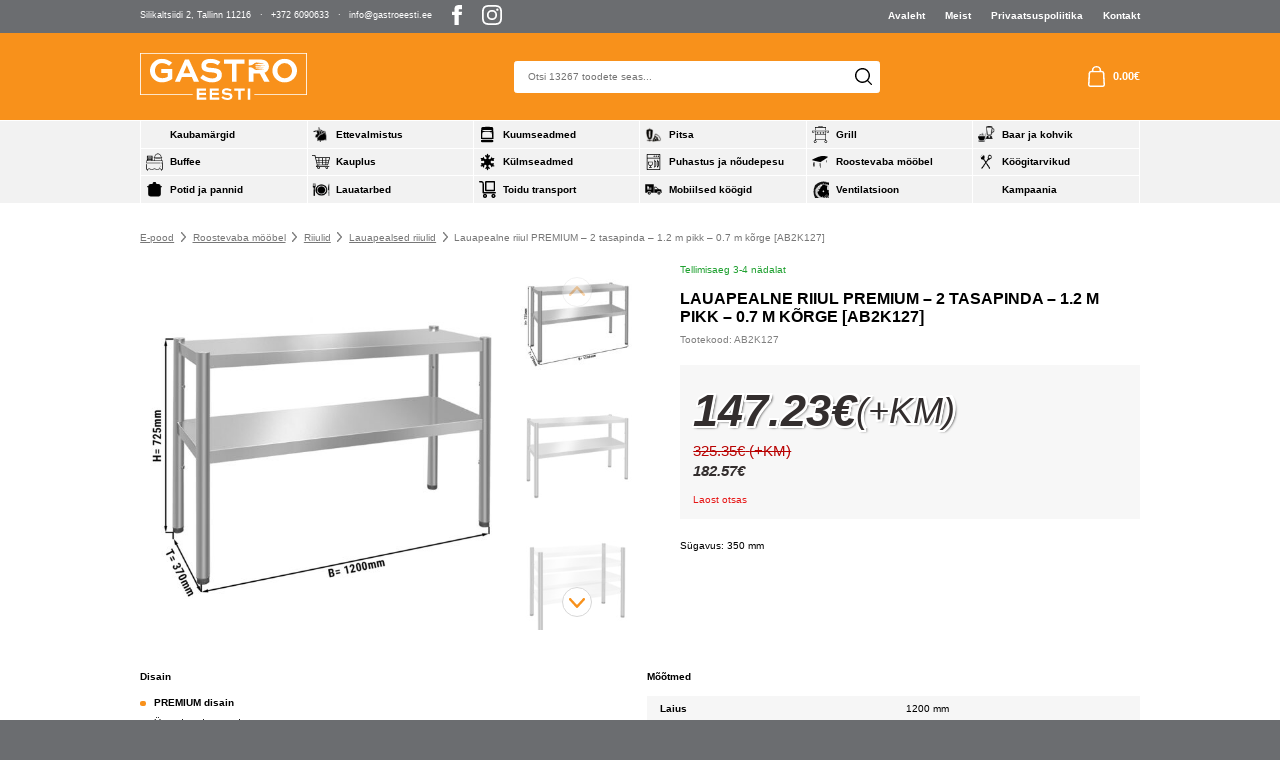

--- FILE ---
content_type: text/html; charset=UTF-8
request_url: https://gastroeesti.ee/e-pood/aufsatzbord-premium-12-m-mit-2-etagen-07-m-hoch/
body_size: 23429
content:
<!DOCTYPE html> 
<html lang="et" id="html" prefix="og: https://ogp.me/ns#" class="no-js"> 
<head>
<meta charset="utf-8">
<link rel="preload" href="https://gastroeesti.ee/wp-content/cache/fvm/min/1762956276-css3b081e15d0e55b6fc2334e2b4e0ce91c6680ef18a52d988a58c2a371cdeec.css" as="style" media="all" /> 
<link rel="preload" href="https://gastroeesti.ee/wp-content/cache/fvm/min/1762956276-cssee4661c8dbbac6447970c56b1138daa935bfa1d492956c837abe4a63e831a.css" as="style" media="all" /> 
<link rel="preload" href="https://gastroeesti.ee/wp-content/cache/fvm/min/1762956276-cssb171f2264b84244e8a5bbc8abd58962bf02d5d7ee700374bc80cf2c31cf44.css" as="style" media="all" /> 
<link rel="preload" href="https://gastroeesti.ee/wp-content/cache/fvm/min/1762956276-css21dc074a62423e325cd0cab39dbd5dce06deb0623fb0804f715e8daf863ce.css" as="style" media="all" /> 
<link rel="preload" href="https://gastroeesti.ee/wp-content/cache/fvm/min/1762956276-css6e444cc28fa78fed0e95d89c1a410ceeda7f9af44196361bead1a4d4165a4.css" as="style" media="all" /> 
<link rel="preload" href="https://gastroeesti.ee/wp-content/cache/fvm/min/1762956276-css32be50065f8c665cfa80bdec6f8c901da7c419510de7caecd7c032f99c199.css" as="style" media="all" /> 
<link rel="preload" href="https://gastroeesti.ee/wp-content/cache/fvm/min/1762956276-cssecdf3720466a4880e70b87ed6ddd6ff1531891e550d9371acbdb91b785a86.css" as="style" media="all" /> 
<link rel="preload" href="https://gastroeesti.ee/wp-content/cache/fvm/min/1762956276-css65543623f5ae0774cfec1a6d16aba41a9de65818af74b2487a39012119139.css" as="style" media="all" /> 
<link rel="preload" href="https://gastroeesti.ee/wp-content/cache/fvm/min/1762956276-css5f1880da157d1744c48d94cfdfd52e17073a8b9c3c0896d74fd101ffb7e6c.css" as="style" media="all" /> 
<link rel="preload" href="https://gastroeesti.ee/wp-content/cache/fvm/min/1762956276-cssb13a59af8f435491eefa8b51c983a6698271c9f670a8b79e28edb48c1c4c3.css" as="style" media="all" /> 
<link rel="preload" href="https://gastroeesti.ee/wp-content/cache/fvm/min/1762956276-css24bb9562acb5796ab4286b14c9299d91a507a0f08c323a1c478ba4bebf95e.css" as="style" media="all" /> 
<link rel="preload" href="https://gastroeesti.ee/wp-content/cache/fvm/min/1762956276-cssb5647e20aeee41e9d283688040d14e33ee990264857b3106fc2b519b7179f.css" as="style" media="all" /> 
<link rel="preload" href="https://gastroeesti.ee/wp-content/cache/fvm/min/1762956276-css3d557fefd0b38c4d72c6189ae564ad5b4977230c37894ffd85bf54fbb6426.css" as="style" media="all" />
<script data-cfasync="false">if(navigator.userAgent.match(/MSIE|Internet Explorer/i)||navigator.userAgent.match(/Trident\/7\..*?rv:11/i)){var href=document.location.href;if(!href.match(/[?&]iebrowser/)){if(href.indexOf("?")==-1){if(href.indexOf("#")==-1){document.location.href=href+"?iebrowser=1"}else{document.location.href=href.replace("#","?iebrowser=1#")}}else{if(href.indexOf("#")==-1){document.location.href=href+"&iebrowser=1"}else{document.location.href=href.replace("#","&iebrowser=1#")}}}}</script>
<script data-cfasync="false">class FVMLoader{constructor(e){this.triggerEvents=e,this.eventOptions={passive:!0},this.userEventListener=this.triggerListener.bind(this),this.delayedScripts={normal:[],async:[],defer:[]},this.allJQueries=[]}_addUserInteractionListener(e){this.triggerEvents.forEach(t=>window.addEventListener(t,e.userEventListener,e.eventOptions))}_removeUserInteractionListener(e){this.triggerEvents.forEach(t=>window.removeEventListener(t,e.userEventListener,e.eventOptions))}triggerListener(){this._removeUserInteractionListener(this),"loading"===document.readyState?document.addEventListener("DOMContentLoaded",this._loadEverythingNow.bind(this)):this._loadEverythingNow()}async _loadEverythingNow(){this._runAllDelayedCSS(),this._delayEventListeners(),this._delayJQueryReady(this),this._handleDocumentWrite(),this._registerAllDelayedScripts(),await this._loadScriptsFromList(this.delayedScripts.normal),await this._loadScriptsFromList(this.delayedScripts.defer),await this._loadScriptsFromList(this.delayedScripts.async),await this._triggerDOMContentLoaded(),await this._triggerWindowLoad(),window.dispatchEvent(new Event("wpr-allScriptsLoaded"))}_registerAllDelayedScripts(){document.querySelectorAll("script[type=fvmdelay]").forEach(e=>{e.hasAttribute("src")?e.hasAttribute("async")&&!1!==e.async?this.delayedScripts.async.push(e):e.hasAttribute("defer")&&!1!==e.defer||"module"===e.getAttribute("data-type")?this.delayedScripts.defer.push(e):this.delayedScripts.normal.push(e):this.delayedScripts.normal.push(e)})}_runAllDelayedCSS(){document.querySelectorAll("link[rel=fvmdelay]").forEach(e=>{e.setAttribute("rel","stylesheet")})}async _transformScript(e){return await this._requestAnimFrame(),new Promise(t=>{const n=document.createElement("script");let r;[...e.attributes].forEach(e=>{let t=e.nodeName;"type"!==t&&("data-type"===t&&(t="type",r=e.nodeValue),n.setAttribute(t,e.nodeValue))}),e.hasAttribute("src")?(n.addEventListener("load",t),n.addEventListener("error",t)):(n.text=e.text,t()),e.parentNode.replaceChild(n,e)})}async _loadScriptsFromList(e){const t=e.shift();return t?(await this._transformScript(t),this._loadScriptsFromList(e)):Promise.resolve()}_delayEventListeners(){let e={};function t(t,n){!function(t){function n(n){return e[t].eventsToRewrite.indexOf(n)>=0?"wpr-"+n:n}e[t]||(e[t]={originalFunctions:{add:t.addEventListener,remove:t.removeEventListener},eventsToRewrite:[]},t.addEventListener=function(){arguments[0]=n(arguments[0]),e[t].originalFunctions.add.apply(t,arguments)},t.removeEventListener=function(){arguments[0]=n(arguments[0]),e[t].originalFunctions.remove.apply(t,arguments)})}(t),e[t].eventsToRewrite.push(n)}function n(e,t){let n=e[t];Object.defineProperty(e,t,{get:()=>n||function(){},set(r){e["wpr"+t]=n=r}})}t(document,"DOMContentLoaded"),t(window,"DOMContentLoaded"),t(window,"load"),t(window,"pageshow"),t(document,"readystatechange"),n(document,"onreadystatechange"),n(window,"onload"),n(window,"onpageshow")}_delayJQueryReady(e){let t=window.jQuery;Object.defineProperty(window,"jQuery",{get:()=>t,set(n){if(n&&n.fn&&!e.allJQueries.includes(n)){n.fn.ready=n.fn.init.prototype.ready=function(t){e.domReadyFired?t.bind(document)(n):document.addEventListener("DOMContentLoaded2",()=>t.bind(document)(n))};const t=n.fn.on;n.fn.on=n.fn.init.prototype.on=function(){if(this[0]===window){function e(e){return e.split(" ").map(e=>"load"===e||0===e.indexOf("load.")?"wpr-jquery-load":e).join(" ")}"string"==typeof arguments[0]||arguments[0]instanceof String?arguments[0]=e(arguments[0]):"object"==typeof arguments[0]&&Object.keys(arguments[0]).forEach(t=>{delete Object.assign(arguments[0],{[e(t)]:arguments[0][t]})[t]})}return t.apply(this,arguments),this},e.allJQueries.push(n)}t=n}})}async _triggerDOMContentLoaded(){this.domReadyFired=!0,await this._requestAnimFrame(),document.dispatchEvent(new Event("DOMContentLoaded2")),await this._requestAnimFrame(),window.dispatchEvent(new Event("DOMContentLoaded2")),await this._requestAnimFrame(),document.dispatchEvent(new Event("wpr-readystatechange")),await this._requestAnimFrame(),document.wpronreadystatechange&&document.wpronreadystatechange()}async _triggerWindowLoad(){await this._requestAnimFrame(),window.dispatchEvent(new Event("wpr-load")),await this._requestAnimFrame(),window.wpronload&&window.wpronload(),await this._requestAnimFrame(),this.allJQueries.forEach(e=>e(window).trigger("wpr-jquery-load")),window.dispatchEvent(new Event("wpr-pageshow")),await this._requestAnimFrame(),window.wpronpageshow&&window.wpronpageshow()}_handleDocumentWrite(){const e=new Map;document.write=document.writeln=function(t){const n=document.currentScript,r=document.createRange(),i=n.parentElement;let a=e.get(n);void 0===a&&(a=n.nextSibling,e.set(n,a));const s=document.createDocumentFragment();r.setStart(s,0),s.appendChild(r.createContextualFragment(t)),i.insertBefore(s,a)}}async _requestAnimFrame(){return new Promise(e=>requestAnimationFrame(e))}static run(){const e=new FVMLoader(["keydown","mousemove","touchmove","touchstart","touchend","wheel"]);e._addUserInteractionListener(e)}}FVMLoader.run();</script>
<meta http-equiv="X-UA-Compatible" content="IE=edge">
<meta name="viewport" content="width=device-width, initial-scale=1.0, maximum-scale=5.0" />
<meta name="format-detection" content="telephone=no">
<link rel="alternate" hreflang="et" href="https://gastroeesti.ee/e-pood/aufsatzbord-premium-12-m-mit-2-etagen-07-m-hoch/" />
<link rel="alternate" hreflang="x-default" href="https://gastroeesti.ee/e-pood/aufsatzbord-premium-12-m-mit-2-etagen-07-m-hoch/" /><title>Lauapealne riiul PREMIUM - 2 tasapinda - 1.2 m pikk - 0.7 m kõrge - Gastro Eesti</title>
<meta name="description" content="Sügavus: 350 mm"/>
<meta name="robots" content="index, follow, max-snippet:-1, max-video-preview:-1, max-image-preview:large"/>
<link rel="canonical" href="https://gastroeesti.ee/e-pood/aufsatzbord-premium-12-m-mit-2-etagen-07-m-hoch/" />
<meta property="og:locale" content="et_EE" />
<meta property="og:type" content="product" />
<meta property="og:title" content="Lauapealne riiul PREMIUM - 2 tasapinda - 1.2 m pikk - 0.7 m kõrge - Gastro Eesti" />
<meta property="og:description" content="Sügavus: 350 mm" />
<meta property="og:url" content="https://gastroeesti.ee/e-pood/aufsatzbord-premium-12-m-mit-2-etagen-07-m-hoch/" />
<meta property="og:site_name" content="Gastro Eesti" />
<meta property="og:updated_time" content="2025-05-26T23:05:12+00:00" />
<meta property="og:image" content="https://gastroeesti.ee/wp-content/uploads/2022/08/AB2K127_masse2.jpg" />
<meta property="og:image:secure_url" content="https://gastroeesti.ee/wp-content/uploads/2022/08/AB2K127_masse2.jpg" />
<meta property="og:image:width" content="1200" />
<meta property="og:image:height" content="1200" />
<meta property="og:image:alt" content="AB2K127_masse2.jpg" />
<meta property="og:image:type" content="image/jpeg" />
<meta property="product:price:amount" content="147.2345" />
<meta property="product:price:currency" content="EUR" />
<meta name="twitter:card" content="summary_large_image" />
<meta name="twitter:title" content="Lauapealne riiul PREMIUM - 2 tasapinda - 1.2 m pikk - 0.7 m kõrge - Gastro Eesti" />
<meta name="twitter:description" content="Sügavus: 350 mm" />
<meta name="twitter:image" content="https://gastroeesti.ee/wp-content/uploads/2022/08/AB2K127_masse2.jpg" />
<meta name="twitter:label1" content="Price" />
<meta name="twitter:data1" content="147.23&euro;" />
<meta name="twitter:label2" content="Availability" />
<meta name="twitter:data2" content="Laost otsas" />
<script type="application/ld+json" class="rank-math-schema">{"@context":"https://schema.org","@graph":[{"@type":"Organization","@id":"https://gastroeesti.ee/#organization","name":"Gastro Eesti"},{"@type":"WebSite","@id":"https://gastroeesti.ee/#website","url":"https://gastroeesti.ee","name":"Gastro Eesti","publisher":{"@id":"https://gastroeesti.ee/#organization"},"inLanguage":"et"},{"@type":"ImageObject","@id":"https://gastroeesti.ee/wp-content/uploads/2022/08/AB2K127_masse2.jpg","url":"https://gastroeesti.ee/wp-content/uploads/2022/08/AB2K127_masse2.jpg","width":"1200","height":"1200","caption":"AB2K127_masse2.jpg","inLanguage":"et"},{"@type":"ItemPage","@id":"https://gastroeesti.ee/e-pood/aufsatzbord-premium-12-m-mit-2-etagen-07-m-hoch/#webpage","url":"https://gastroeesti.ee/e-pood/aufsatzbord-premium-12-m-mit-2-etagen-07-m-hoch/","name":"Lauapealne riiul PREMIUM - 2 tasapinda - 1.2 m pikk - 0.7 m k\u00f5rge - Gastro Eesti","datePublished":"2022-08-08T08:55:41+00:00","dateModified":"2025-05-26T23:05:12+00:00","isPartOf":{"@id":"https://gastroeesti.ee/#website"},"primaryImageOfPage":{"@id":"https://gastroeesti.ee/wp-content/uploads/2022/08/AB2K127_masse2.jpg"},"inLanguage":"et"},{"@type":"Product","name":"Lauapealne riiul PREMIUM - 2 tasapinda - 1.2 m pikk - 0.7 m k\u00f5rge - Gastro Eesti","description":"S\u00fcgavus: 350 mm","sku":"AB2K127","category":"Roostevaba m\u00f6\u00f6bel &gt; Riiulid &gt; Lauapealsed riiulid","mainEntityOfPage":{"@id":"https://gastroeesti.ee/e-pood/aufsatzbord-premium-12-m-mit-2-etagen-07-m-hoch/#webpage"},"image":[{"@type":"ImageObject","url":"https://gastroeesti.ee/wp-content/uploads/2022/08/AB2K127_masse2.jpg","height":"1200","width":"1200"},{"@type":"ImageObject","url":"https://gastroeesti.ee/wp-content/uploads/2022/08/AB2K127.jpg","height":"1200","width":"1200"},{"@type":"ImageObject","url":"https://gastroeesti.ee/wp-content/uploads/2022/08/AB2K87_ablagen.jpg","height":"1200","width":"1200"},{"@type":"ImageObject","url":"https://gastroeesti.ee/wp-content/uploads/2022/08/AB2K_Detail.jpg","height":"1200","width":"1201"},{"@type":"ImageObject","url":"https://gastroeesti.ee/wp-content/uploads/2022/08/ABK_Fusse_Masse.jpg","height":"1200","width":"1200"},{"@type":"ImageObject","url":"https://gastroeesti.ee/wp-content/uploads/2022/08/AB2K87_ablagen_loch.jpg","height":"1200","width":"1200"},{"@type":"ImageObject","url":"https://gastroeesti.ee/wp-content/uploads/2022/08/AB2K_Stock2.jpg","height":"1200","width":"1200"},{"@type":"ImageObject","url":"https://gastroeesti.ee/wp-content/uploads/2022/08/AB2K_Stock1.jpg","height":"1200","width":"1200"},{"@type":"ImageObject","url":"https://gastroeesti.ee/wp-content/uploads/2022/08/AB2K_Stock3.jpg","height":"1200","width":"1200"}],"offers":{"@type":"Offer","price":"147.23","priceCurrency":"EUR","priceValidUntil":"2027-12-31","availability":"https://schema.org/OutOfStock","itemCondition":"NewCondition","url":"https://gastroeesti.ee/e-pood/aufsatzbord-premium-12-m-mit-2-etagen-07-m-hoch/","seller":{"@type":"Organization","@id":"https://gastroeesti.ee/","name":"Gastro Eesti","url":"https://gastroeesti.ee","logo":""},"priceSpecification":{"price":"147.2345","priceCurrency":"EUR","valueAddedTaxIncluded":"false"}},"@id":"https://gastroeesti.ee/e-pood/aufsatzbord-premium-12-m-mit-2-etagen-07-m-hoch/#richSnippet"}]}</script>
<style id='wp-img-auto-sizes-contain-inline-css' type='text/css' media="all">img:is([sizes=auto i],[sizes^="auto," i]){contain-intrinsic-size:3000px 1500px}</style> 
<link rel='stylesheet' id='wp-block-library-css' href='https://gastroeesti.ee/wp-content/cache/fvm/min/1762956276-css3b081e15d0e55b6fc2334e2b4e0ce91c6680ef18a52d988a58c2a371cdeec.css' type='text/css' media='all' /> 
<link rel='stylesheet' id='wc-blocks-style-css' href='https://gastroeesti.ee/wp-content/cache/fvm/min/1762956276-cssee4661c8dbbac6447970c56b1138daa935bfa1d492956c837abe4a63e831a.css' type='text/css' media='all' /> 
<style id='global-styles-inline-css' type='text/css' media="all">:root{--wp--preset--aspect-ratio--square:1;--wp--preset--aspect-ratio--4-3:4/3;--wp--preset--aspect-ratio--3-4:3/4;--wp--preset--aspect-ratio--3-2:3/2;--wp--preset--aspect-ratio--2-3:2/3;--wp--preset--aspect-ratio--16-9:16/9;--wp--preset--aspect-ratio--9-16:9/16;--wp--preset--color--black:#000000;--wp--preset--color--cyan-bluish-gray:#abb8c3;--wp--preset--color--white:#ffffff;--wp--preset--color--pale-pink:#f78da7;--wp--preset--color--vivid-red:#cf2e2e;--wp--preset--color--luminous-vivid-orange:#ff6900;--wp--preset--color--luminous-vivid-amber:#fcb900;--wp--preset--color--light-green-cyan:#7bdcb5;--wp--preset--color--vivid-green-cyan:#00d084;--wp--preset--color--pale-cyan-blue:#8ed1fc;--wp--preset--color--vivid-cyan-blue:#0693e3;--wp--preset--color--vivid-purple:#9b51e0;--wp--preset--color--theme-primary:var(--primary-color);--wp--preset--color--theme-secondary:var(--secondary-color);--wp--preset--gradient--vivid-cyan-blue-to-vivid-purple:linear-gradient(135deg,rgb(6,147,227) 0%,rgb(155,81,224) 100%);--wp--preset--gradient--light-green-cyan-to-vivid-green-cyan:linear-gradient(135deg,rgb(122,220,180) 0%,rgb(0,208,130) 100%);--wp--preset--gradient--luminous-vivid-amber-to-luminous-vivid-orange:linear-gradient(135deg,rgb(252,185,0) 0%,rgb(255,105,0) 100%);--wp--preset--gradient--luminous-vivid-orange-to-vivid-red:linear-gradient(135deg,rgb(255,105,0) 0%,rgb(207,46,46) 100%);--wp--preset--gradient--very-light-gray-to-cyan-bluish-gray:linear-gradient(135deg,rgb(238,238,238) 0%,rgb(169,184,195) 100%);--wp--preset--gradient--cool-to-warm-spectrum:linear-gradient(135deg,rgb(74,234,220) 0%,rgb(151,120,209) 20%,rgb(207,42,186) 40%,rgb(238,44,130) 60%,rgb(251,105,98) 80%,rgb(254,248,76) 100%);--wp--preset--gradient--blush-light-purple:linear-gradient(135deg,rgb(255,206,236) 0%,rgb(152,150,240) 100%);--wp--preset--gradient--blush-bordeaux:linear-gradient(135deg,rgb(254,205,165) 0%,rgb(254,45,45) 50%,rgb(107,0,62) 100%);--wp--preset--gradient--luminous-dusk:linear-gradient(135deg,rgb(255,203,112) 0%,rgb(199,81,192) 50%,rgb(65,88,208) 100%);--wp--preset--gradient--pale-ocean:linear-gradient(135deg,rgb(255,245,203) 0%,rgb(182,227,212) 50%,rgb(51,167,181) 100%);--wp--preset--gradient--electric-grass:linear-gradient(135deg,rgb(202,248,128) 0%,rgb(113,206,126) 100%);--wp--preset--gradient--midnight:linear-gradient(135deg,rgb(2,3,129) 0%,rgb(40,116,252) 100%);--wp--preset--font-size--small:var(--small-font-size);--wp--preset--font-size--medium:var(--h5-font-size);--wp--preset--font-size--large:var(--h3-font-size);--wp--preset--font-size--x-large:42px;--wp--preset--font-size--semilarge:var(--h4-font-size);--wp--preset--font-size--huge:var(--h2-font-size);--wp--preset--font-size--semigiant:var(--semigiant-font-size);--wp--preset--font-size--giant:var(--giant-font-size);--wp--preset--spacing--20:0.44rem;--wp--preset--spacing--30:0.67rem;--wp--preset--spacing--40:1rem;--wp--preset--spacing--50:1.5rem;--wp--preset--spacing--60:2.25rem;--wp--preset--spacing--70:3.38rem;--wp--preset--spacing--80:5.06rem;--wp--preset--shadow--natural:6px 6px 9px rgba(0, 0, 0, 0.2);--wp--preset--shadow--deep:12px 12px 50px rgba(0, 0, 0, 0.4);--wp--preset--shadow--sharp:6px 6px 0px rgba(0, 0, 0, 0.2);--wp--preset--shadow--outlined:6px 6px 0px -3px rgb(255, 255, 255), 6px 6px rgb(0, 0, 0);--wp--preset--shadow--crisp:6px 6px 0px rgb(0, 0, 0)}:root{--wp--style--global--content-size:var(--grid-base-width);--wp--style--global--wide-size:var(--grid-base-width-wide)}:where(body){margin:0}.wp-site-blocks>.alignleft{float:left;margin-right:2em}.wp-site-blocks>.alignright{float:right;margin-left:2em}.wp-site-blocks>.aligncenter{justify-content:center;margin-left:auto;margin-right:auto}:where(.wp-site-blocks)>*{margin-block-start:24px;margin-block-end:0}:where(.wp-site-blocks)>:first-child{margin-block-start:0}:where(.wp-site-blocks)>:last-child{margin-block-end:0}:root{--wp--style--block-gap:24px}:root :where(.is-layout-flow)>:first-child{margin-block-start:0}:root :where(.is-layout-flow)>:last-child{margin-block-end:0}:root :where(.is-layout-flow)>*{margin-block-start:24px;margin-block-end:0}:root :where(.is-layout-constrained)>:first-child{margin-block-start:0}:root :where(.is-layout-constrained)>:last-child{margin-block-end:0}:root :where(.is-layout-constrained)>*{margin-block-start:24px;margin-block-end:0}:root :where(.is-layout-flex){gap:24px}:root :where(.is-layout-grid){gap:24px}.is-layout-flow>.alignleft{float:left;margin-inline-start:0;margin-inline-end:2em}.is-layout-flow>.alignright{float:right;margin-inline-start:2em;margin-inline-end:0}.is-layout-flow>.aligncenter{margin-left:auto!important;margin-right:auto!important}.is-layout-constrained>.alignleft{float:left;margin-inline-start:0;margin-inline-end:2em}.is-layout-constrained>.alignright{float:right;margin-inline-start:2em;margin-inline-end:0}.is-layout-constrained>.aligncenter{margin-left:auto!important;margin-right:auto!important}.is-layout-constrained>:where(:not(.alignleft):not(.alignright):not(.alignfull)){max-width:var(--wp--style--global--content-size);margin-left:auto!important;margin-right:auto!important}.is-layout-constrained>.alignwide{max-width:var(--wp--style--global--wide-size)}body .is-layout-flex{display:flex}.is-layout-flex{flex-wrap:wrap;align-items:center}.is-layout-flex>:is(*,div){margin:0}body .is-layout-grid{display:grid}.is-layout-grid>:is(*,div){margin:0}body{font-family:var(--body-font);font-size:var(--body-size);line-height:var(--body-lineheight);padding-top:0;padding-right:0;padding-bottom:0;padding-left:0}a:where(:not(.wp-element-button)){color:var(--primary-color);text-decoration:underline}h1{font-family:var(--title-font);font-size:var(--h1-line-height);font-weight:var(--title-weight);line-height:var(--h1-font-size)}h2{font-family:var(--title-font);font-size:var(--h2-font-size);font-weight:var(--title-weight);line-height:var(--h2-line-height)}h3{font-family:var(--title-font);font-size:var(--h3-font-size);font-weight:var(--title-weight);line-height:var(--h3-line-height)}h4{font-family:var(--title-font);font-size:var(--h4-font-size);font-weight:var(--title-weight);line-height:var(--h4-line-height)}h5{font-family:var(--title-font);font-size:var(--h5-font-size);font-weight:var(--title-weight);line-height:var(--body-lineheight)}h6{font-family:var(--title-font);font-size:var(--h6-font-size);font-weight:var(--title-weight);line-height:var(--body-lineheight)}:root :where(.wp-element-button,.wp-block-button__link){background-color:#32373c;border-width:0;color:#fff;font-family:inherit;font-size:inherit;font-style:inherit;font-weight:inherit;letter-spacing:inherit;line-height:inherit;padding-top:calc(0.667em + 2px);padding-right:calc(1.333em + 2px);padding-bottom:calc(0.667em + 2px);padding-left:calc(1.333em + 2px);text-decoration:none;text-transform:inherit}.has-black-color{color:var(--wp--preset--color--black)!important}.has-cyan-bluish-gray-color{color:var(--wp--preset--color--cyan-bluish-gray)!important}.has-white-color{color:var(--wp--preset--color--white)!important}.has-pale-pink-color{color:var(--wp--preset--color--pale-pink)!important}.has-vivid-red-color{color:var(--wp--preset--color--vivid-red)!important}.has-luminous-vivid-orange-color{color:var(--wp--preset--color--luminous-vivid-orange)!important}.has-luminous-vivid-amber-color{color:var(--wp--preset--color--luminous-vivid-amber)!important}.has-light-green-cyan-color{color:var(--wp--preset--color--light-green-cyan)!important}.has-vivid-green-cyan-color{color:var(--wp--preset--color--vivid-green-cyan)!important}.has-pale-cyan-blue-color{color:var(--wp--preset--color--pale-cyan-blue)!important}.has-vivid-cyan-blue-color{color:var(--wp--preset--color--vivid-cyan-blue)!important}.has-vivid-purple-color{color:var(--wp--preset--color--vivid-purple)!important}.has-theme-primary-color{color:var(--wp--preset--color--theme-primary)!important}.has-theme-secondary-color{color:var(--wp--preset--color--theme-secondary)!important}.has-black-background-color{background-color:var(--wp--preset--color--black)!important}.has-cyan-bluish-gray-background-color{background-color:var(--wp--preset--color--cyan-bluish-gray)!important}.has-white-background-color{background-color:var(--wp--preset--color--white)!important}.has-pale-pink-background-color{background-color:var(--wp--preset--color--pale-pink)!important}.has-vivid-red-background-color{background-color:var(--wp--preset--color--vivid-red)!important}.has-luminous-vivid-orange-background-color{background-color:var(--wp--preset--color--luminous-vivid-orange)!important}.has-luminous-vivid-amber-background-color{background-color:var(--wp--preset--color--luminous-vivid-amber)!important}.has-light-green-cyan-background-color{background-color:var(--wp--preset--color--light-green-cyan)!important}.has-vivid-green-cyan-background-color{background-color:var(--wp--preset--color--vivid-green-cyan)!important}.has-pale-cyan-blue-background-color{background-color:var(--wp--preset--color--pale-cyan-blue)!important}.has-vivid-cyan-blue-background-color{background-color:var(--wp--preset--color--vivid-cyan-blue)!important}.has-vivid-purple-background-color{background-color:var(--wp--preset--color--vivid-purple)!important}.has-theme-primary-background-color{background-color:var(--wp--preset--color--theme-primary)!important}.has-theme-secondary-background-color{background-color:var(--wp--preset--color--theme-secondary)!important}.has-black-border-color{border-color:var(--wp--preset--color--black)!important}.has-cyan-bluish-gray-border-color{border-color:var(--wp--preset--color--cyan-bluish-gray)!important}.has-white-border-color{border-color:var(--wp--preset--color--white)!important}.has-pale-pink-border-color{border-color:var(--wp--preset--color--pale-pink)!important}.has-vivid-red-border-color{border-color:var(--wp--preset--color--vivid-red)!important}.has-luminous-vivid-orange-border-color{border-color:var(--wp--preset--color--luminous-vivid-orange)!important}.has-luminous-vivid-amber-border-color{border-color:var(--wp--preset--color--luminous-vivid-amber)!important}.has-light-green-cyan-border-color{border-color:var(--wp--preset--color--light-green-cyan)!important}.has-vivid-green-cyan-border-color{border-color:var(--wp--preset--color--vivid-green-cyan)!important}.has-pale-cyan-blue-border-color{border-color:var(--wp--preset--color--pale-cyan-blue)!important}.has-vivid-cyan-blue-border-color{border-color:var(--wp--preset--color--vivid-cyan-blue)!important}.has-vivid-purple-border-color{border-color:var(--wp--preset--color--vivid-purple)!important}.has-theme-primary-border-color{border-color:var(--wp--preset--color--theme-primary)!important}.has-theme-secondary-border-color{border-color:var(--wp--preset--color--theme-secondary)!important}.has-vivid-cyan-blue-to-vivid-purple-gradient-background{background:var(--wp--preset--gradient--vivid-cyan-blue-to-vivid-purple)!important}.has-light-green-cyan-to-vivid-green-cyan-gradient-background{background:var(--wp--preset--gradient--light-green-cyan-to-vivid-green-cyan)!important}.has-luminous-vivid-amber-to-luminous-vivid-orange-gradient-background{background:var(--wp--preset--gradient--luminous-vivid-amber-to-luminous-vivid-orange)!important}.has-luminous-vivid-orange-to-vivid-red-gradient-background{background:var(--wp--preset--gradient--luminous-vivid-orange-to-vivid-red)!important}.has-very-light-gray-to-cyan-bluish-gray-gradient-background{background:var(--wp--preset--gradient--very-light-gray-to-cyan-bluish-gray)!important}.has-cool-to-warm-spectrum-gradient-background{background:var(--wp--preset--gradient--cool-to-warm-spectrum)!important}.has-blush-light-purple-gradient-background{background:var(--wp--preset--gradient--blush-light-purple)!important}.has-blush-bordeaux-gradient-background{background:var(--wp--preset--gradient--blush-bordeaux)!important}.has-luminous-dusk-gradient-background{background:var(--wp--preset--gradient--luminous-dusk)!important}.has-pale-ocean-gradient-background{background:var(--wp--preset--gradient--pale-ocean)!important}.has-electric-grass-gradient-background{background:var(--wp--preset--gradient--electric-grass)!important}.has-midnight-gradient-background{background:var(--wp--preset--gradient--midnight)!important}.has-small-font-size{font-size:var(--wp--preset--font-size--small)!important}.has-medium-font-size{font-size:var(--wp--preset--font-size--medium)!important}.has-large-font-size{font-size:var(--wp--preset--font-size--large)!important}.has-x-large-font-size{font-size:var(--wp--preset--font-size--x-large)!important}.has-semilarge-font-size{font-size:var(--wp--preset--font-size--semilarge)!important}.has-huge-font-size{font-size:var(--wp--preset--font-size--huge)!important}.has-semigiant-font-size{font-size:var(--wp--preset--font-size--semigiant)!important}.has-giant-font-size{font-size:var(--wp--preset--font-size--giant)!important}</style> 
<link rel='stylesheet' id='contact-form-7-css' href='https://gastroeesti.ee/wp-content/cache/fvm/min/1762956276-cssb171f2264b84244e8a5bbc8abd58962bf02d5d7ee700374bc80cf2c31cf44.css' type='text/css' media='all' /> 
<link rel='stylesheet' id='smaily_for_woocommerce-front_style-css' href='https://gastroeesti.ee/wp-content/cache/fvm/min/1762956276-css21dc074a62423e325cd0cab39dbd5dce06deb0623fb0804f715e8daf863ce.css' type='text/css' media='all' /> 
<link rel='stylesheet' id='woo-shipping-dpd-baltic-css' href='https://gastroeesti.ee/wp-content/cache/fvm/min/1762956276-css6e444cc28fa78fed0e95d89c1a410ceeda7f9af44196361bead1a4d4165a4.css' type='text/css' media='all' /> 
<link rel='stylesheet' id='select2css-css' href='https://gastroeesti.ee/wp-content/cache/fvm/min/1762956276-css32be50065f8c665cfa80bdec6f8c901da7c419510de7caecd7c032f99c199.css' type='text/css' media='all' /> 
<style id='woocommerce-inline-inline-css' type='text/css' media="all">.woocommerce form .form-row .required{visibility:visible}</style> 
<link rel='stylesheet' id='brands-styles-css' href='https://gastroeesti.ee/wp-content/cache/fvm/min/1762956276-cssecdf3720466a4880e70b87ed6ddd6ff1531891e550d9371acbdb91b785a86.css' type='text/css' media='all' /> 
<link rel='stylesheet' id='variables-css' href='https://gastroeesti.ee/wp-content/cache/fvm/min/1762956276-css65543623f5ae0774cfec1a6d16aba41a9de65818af74b2487a39012119139.css' type='text/css' media='all' /> 
<link rel='stylesheet' id='bootstrap-css' href='https://gastroeesti.ee/wp-content/cache/fvm/min/1762956276-css5f1880da157d1744c48d94cfdfd52e17073a8b9c3c0896d74fd101ffb7e6c.css' type='text/css' media='all' /> 
<link rel='stylesheet' id='swiper-bundle-css' href='https://gastroeesti.ee/wp-content/cache/fvm/min/1762956276-cssb13a59af8f435491eefa8b51c983a6698271c9f670a8b79e28edb48c1c4c3.css' type='text/css' media='all' /> 
<link rel='stylesheet' id='woocommerce-css' href='https://gastroeesti.ee/wp-content/cache/fvm/min/1762956276-css24bb9562acb5796ab4286b14c9299d91a507a0f08c323a1c478ba4bebf95e.css' type='text/css' media='all' /> 
<link rel='stylesheet' id='ama-css' href='https://gastroeesti.ee/wp-content/cache/fvm/min/1762956276-cssb5647e20aeee41e9d283688040d14e33ee990264857b3106fc2b519b7179f.css' type='text/css' media='all' /> 
<link rel='stylesheet' id='ari-fancybox-css' href='https://gastroeesti.ee/wp-content/cache/fvm/min/1762956276-css3d557fefd0b38c4d72c6189ae564ad5b4977230c37894ffd85bf54fbb6426.css' type='text/css' media='all' /> 
<script type="text/javascript" id="wpml-cookie-js-extra">
/* <![CDATA[ */
var wpml_cookies = {"wp-wpml_current_language":{"value":"et","expires":1,"path":"/"}};
var wpml_cookies = {"wp-wpml_current_language":{"value":"et","expires":1,"path":"/"}};
//# sourceURL=wpml-cookie-js-extra
/* ]]> */
</script>
<script type="text/javascript" src="https://gastroeesti.ee/wp-content/plugins/sitepress-multilingual-cms/res/js/cookies/language-cookie.js?ver=476000" id="wpml-cookie-js" defer="defer" data-wp-strategy="defer"></script>
<script type="text/javascript" src="https://gastroeesti.ee/wp-content/plugins/svg-support/vendor/DOMPurify/DOMPurify.min.js?ver=2.5.8" id="bodhi-dompurify-library-js"></script>
<script type="text/javascript" src="https://gastroeesti.ee/wp-includes/js/jquery/jquery.min.js?ver=3.7.1" id="jquery-core-js"></script>
<script type="text/javascript" src="https://gastroeesti.ee/wp-includes/js/jquery/jquery-migrate.min.js?ver=3.4.1" id="jquery-migrate-js"></script>
<script type="text/javascript" id="bodhi_svg_inline-js-extra">
/* <![CDATA[ */
var svgSettings = {"skipNested":""};
//# sourceURL=bodhi_svg_inline-js-extra
/* ]]> */
</script>
<script type="text/javascript" src="https://gastroeesti.ee/wp-content/plugins/svg-support/js/min/svgs-inline-min.js" id="bodhi_svg_inline-js"></script>
<script type="text/javascript" id="bodhi_svg_inline-js-after">
/* <![CDATA[ */
cssTarget={"Bodhi":"img.ama-svg","ForceInlineSVG":"ama-svg"};ForceInlineSVGActive="false";frontSanitizationEnabled="on";
//# sourceURL=bodhi_svg_inline-js-after
/* ]]> */
</script>
<script type="text/javascript" id="woo-shipping-dpd-baltic-js-extra">
/* <![CDATA[ */
var dpd = {"fe_ajax_nonce":"71ae33f096","ajax_url":"/wp-admin/admin-ajax.php"};
//# sourceURL=woo-shipping-dpd-baltic-js-extra
/* ]]> */
</script>
<script type="text/javascript" src="https://gastroeesti.ee/wp-content/plugins/woo-shipping-dpd-baltic/public/js/dpd-public.js?ver=1.2.87" id="woo-shipping-dpd-baltic-js"></script>
<script type="text/javascript" id="wc-single-product-js-extra">
/* <![CDATA[ */
var wc_single_product_params = {"i18n_required_rating_text":"Palun vali hinnang","i18n_rating_options":["1 of 5 stars","2 of 5 stars","3 of 5 stars","4 of 5 stars","5 of 5 stars"],"i18n_product_gallery_trigger_text":"View full-screen image gallery","review_rating_required":"yes","flexslider":{"rtl":false,"animation":"slide","smoothHeight":true,"directionNav":false,"controlNav":"thumbnails","slideshow":false,"animationSpeed":500,"animationLoop":false,"allowOneSlide":false},"zoom_enabled":"","zoom_options":[],"photoswipe_enabled":"","photoswipe_options":{"shareEl":false,"closeOnScroll":false,"history":false,"hideAnimationDuration":0,"showAnimationDuration":0},"flexslider_enabled":""};
//# sourceURL=wc-single-product-js-extra
/* ]]> */
</script>
<script type="text/javascript" src="https://gastroeesti.ee/wp-content/plugins/woocommerce/assets/js/frontend/single-product.min.js?ver=10.2.3" id="wc-single-product-js" defer="defer" data-wp-strategy="defer"></script>
<script type="text/javascript" src="https://gastroeesti.ee/wp-content/plugins/woocommerce/assets/js/jquery-blockui/jquery.blockUI.min.js?ver=2.7.0-wc.10.2.3" id="jquery-blockui-js" defer="defer" data-wp-strategy="defer"></script>
<script type="text/javascript" src="https://gastroeesti.ee/wp-content/plugins/woocommerce/assets/js/js-cookie/js.cookie.min.js?ver=2.1.4-wc.10.2.3" id="js-cookie-js" defer="defer" data-wp-strategy="defer"></script>
<script type="text/javascript" id="woocommerce-js-extra">
/* <![CDATA[ */
var woocommerce_params = {"ajax_url":"/wp-admin/admin-ajax.php","wc_ajax_url":"/?wc-ajax=%%endpoint%%","i18n_password_show":"Show password","i18n_password_hide":"Hide password"};
//# sourceURL=woocommerce-js-extra
/* ]]> */
</script>
<script type="text/javascript" src="https://gastroeesti.ee/wp-content/plugins/woocommerce/assets/js/frontend/woocommerce.min.js?ver=10.2.3" id="woocommerce-js" defer="defer" data-wp-strategy="defer"></script>
<script type="text/javascript" src="https://gastroeesti.ee/wp-content/plugins/sitepress-multilingual-cms/templates/language-switchers/legacy-dropdown-click/script.min.js?ver=1" id="wpml-legacy-dropdown-click-0-js"></script>
<script type="text/javascript" id="ari-fancybox-js-extra">
/* <![CDATA[ */
var ARI_FANCYBOX = {"lightbox":{"animationEffect":"fade","toolbar":true,"buttons":["close"],"backFocus":false,"trapFocus":false,"video":{"autoStart":false},"thumbs":{"hideOnClose":false},"touch":{"vertical":true,"momentum":true},"preventCaptionOverlap":false,"hideScrollbar":false,"lang":"custom","i18n":{"custom":{"PREV":"Previous","NEXT":"Next","PLAY_START":"Start slideshow (P)","PLAY_STOP":"Stop slideshow (P)","FULL_SCREEN":"Full screen (F)","THUMBS":"Thumbnails (G)","ZOOM":"Zoom","CLOSE":"Close (Esc)","ERROR":"The requested content cannot be loaded. \u003Cbr/\u003E Please try again later."}}},"convert":{"wp_gallery":{"convert_attachment_links":true},"images":{"convert":true,"post_grouping":true},"woocommerce":{"convert":true}},"mobile":{},"slideshow":{},"deeplinking":{"enabled":false},"integration":{},"share":{"enabled":false,"buttons":{"facebook":{"enabled":false},"twitter":{"enabled":false},"gplus":{"enabled":false},"pinterest":{"enabled":false},"linkedin":{"enabled":false},"vk":{"enabled":false},"email":{"enabled":false},"download":{"enabled":false}},"ignoreTypes":["iframe","inline","pdf","image","youtube","vimeo","metacafe","dailymotion","vine","instagram","google_maps"]},"comments":{"showOnStart":false,"supportedTypes":null},"protect":{},"extra":{},"viewers":{"pdfjs":{"url":"https://gastroeesti.ee/wp-content/plugins/ari-fancy-lightbox/assets/pdfjs/web/viewer.html"}},"messages":{"share_facebook_title":"Share on Facebook","share_twitter_title":"Share on Twitter","share_gplus_title":"Share on Google+","share_pinterest_title":"Share on Pinterest","share_linkedin_title":"Share on LinkedIn","share_vk_title":"Share on VK","share_email_title":"Send by e-mail","download_title":"Download","comments":"Comments"}};
//# sourceURL=ari-fancybox-js-extra
/* ]]> */
</script>
<script src="https://gastroeesti.ee/wp-content/plugins/ari-fancy-lightbox/assets/fancybox/jquery.fancybox.min.js?ver=1.8.20" defer="defer" type="text/javascript"></script>
<script>
// jQuery(document).on( 'change', '.wc_payment_methods input[name="payment_method"]', function() {
// 	jQuery('body').trigger('update_checkout');
// });
</script>
<style type="text/css" media="all">BODY .fancybox-container{z-index:200000}BODY .fancybox-is-open .fancybox-bg{opacity:.87}BODY .fancybox-bg{background-color:#0f0f11}BODY .fancybox-thumbs{background-color:#fff}</style> 
<noscript><style>.woocommerce-product-gallery{ opacity: 1 !important; }</style></noscript>
<style media="all">.qib-container input[type='number']:not(#qib_id):not(#qib_id){-moz-appearance:textfield}.qib-container input[type='number']:not(#qib_id):not(#qib_id)::-webkit-outer-spin-button,.qib-container input[type='number']:not(#qib_id):not(#qib_id)::-webkit-inner-spin-button{-webkit-appearance:none;display:none;margin:0}form.cart button[type='submit']:not(#qib_id):not(#qib_id),form.cart .qib-container+div:not(#qib_id):not(#qib_id){display:inline-block;margin:0;padding-top:0;padding-bottom:0;float:none;vertical-align:top;text-align:center}form.cart button[type='submit']:not(#qib_id):not(#qib_id):not(_){line-height:1}form.cart button[type='submit']:not(#qib_id):not(#qib_id):not(_):not(_){height:35px;text-align:center}form.cart .qib-container+button[type='submit']:not(#qib_id):not(#qib_id),form.cart .qib-container+div:not(#qib_id):not(#qib_id):not(_){margin-left:1em}form.cart button[type='submit']:focus:not(#qib_id):not(#qib_id){outline-width:2px;outline-offset:-2px;outline-style:solid}.qib-container div.quantity:not(#qib_id):not(#qib_id){float:left;line-height:1;display:inline-block;margin:0;padding:0;border:none;border-radius:0;width:auto;min-height:initial;min-width:initial;max-height:initial;max-width:initial}.qib-button:not(#qib_id):not(#qib_id){line-height:1;display:inline-block;margin:0;padding:0;box-sizing:border-box;height:35px;width:30px;color:#000;background:#e2e2e2;border-color:#cac9c9;float:left;min-height:initial;min-width:initial;max-height:initial;max-width:initial;vertical-align:middle;font-size:16px;letter-spacing:0;border-style:solid;border-width:1px;transition:none;border-radius:0}.qib-button:focus:not(#qib_id):not(#qib_id){border:2px #b3b3aa solid;outline:none}.qib-button:hover:not(#qib_id):not(#qib_id){background:#d6d5d5}.qib-container .quantity input.qty:not(#qib_id):not(#qib_id){line-height:1;background:none;text-align:center;vertical-align:middle;margin:0;padding:0;box-sizing:border-box;height:35px;width:45px;min-height:initial;min-width:initial;max-height:initial;max-width:initial;box-shadow:none;font-size:15px;border-style:solid;border-color:#cac9c9;border-width:1px 0;border-radius:0}.qib-container .quantity input.qty:focus:not(#qib_id):not(#qib_id){border-color:#cac9c9;outline:none;border-width:2px 1px;border-style:solid}.woocommerce table.cart td.product-quantity:not(#qib_id):not(#qib_id){white-space:nowrap}@media (min-width:768px){.woocommerce table.cart td.product-quantity:not(#qib_id):not(#qib_id){text-align:center}}@media (min-width:768px){.woocommerce table.cart td.product-quantity .qib-container:not(#qib_id):not(#qib_id){display:flex;justify-content:center}}.qib-container:not(#qib_id):not(#qib_id){display:inline-block}.woocommerce-grouped-product-list-item__quantity:not(#qib_id):not(#qib_id){margin:0;padding-left:0;padding-right:0;text-align:left}.woocommerce-grouped-product-list-item__quantity .qib-container:not(#qib_id):not(#qib_id){display:flex}.quantity .minus:not(#qib_id):not(#qib_id),.quantity .plus:not(#qib_id):not(#qib_id),.quantity>a:not(#qib_id):not(#qib_id){display:none}.products.oceanwp-row .qib-container:not(#qib_id):not(#qib_id){margin-bottom:8px}</style> 
<link rel="icon" href="https://gastroeesti.ee/wp-content/uploads/2022/03/cropped-favicon-192x192.png" sizes="192x192" /> 
</head>
<body class="wp-singular product-template-default single single-product postid-182674 wp-theme-gastroeesti theme-gastroeesti woocommerce woocommerce-page woocommerce-no-js"> <div id="wrapper"> <header id="header"> <div id="header-items" class="alignfull header-start m-fs"> <div class="container"> <div class="row flex-column flex-xl-row align-items-xl-center"> <div class="col-12 col-xl d-flex flex-wrap align-items-center"> <div class="d-flex flex-wrap align-items-center inline-contact-methods has-small-font-size"><p><a href="#" target="_blank">Silikaltsiidi 2, Tallinn 11216</a></p><p><a href="tel:+3726090633">+372 6090633</a></p><p><a href="mailto:info@gastroeesti.ee">info@gastroeesti.ee</a></p></div><div class="d-flex flex-wrap d-flex-socialmedia sibling-fade"><a href="https://www.facebook.com/gastroeestiseadmed/" class="social-icon d-block" target="_blank"><svg xmlns="http://www.w3.org/2000/svg" width="10" height="20" viewBox="0 0 10 20"><path d="M968.5,52.667H966V56h2.5V66h4.167V56H975.7l.3-3.333h-3.333V51.278c0-.8.161-1.111.929-1.111H976V46h-3.173c-3,0-4.327,1.319-4.327,3.846Z" transform="translate(-966 -46)" fill="var(--primary-color)"/></svg></a><a href="https://www.instagram.com/gastroeesti/" class="social-icon d-block" target="_blank"><svg xmlns="http://www.w3.org/2000/svg" width="20" height="20" viewBox="0 0 20 20"><path d="M1049.339,49.462a1.2,1.2,0,1,0,1.2,1.2A1.2,1.2,0,0,0,1049.339,49.462ZM1044,59.333A3.333,3.333,0,1,1,1047.333,56,3.333,3.333,0,0,1,1044,59.333Zm0-8.468A5.135,5.135,0,1,0,1049.135,56,5.135,5.135,0,0,0,1044,50.865ZM1044,46c-2.716,0-3.056.012-4.123.06-3.632.167-5.65,2.181-5.817,5.817-.049,1.066-.06,1.407-.06,4.123s.011,3.057.06,4.123c.167,3.632,2.182,5.65,5.817,5.817,1.067.048,1.407.06,4.123.06s3.057-.011,4.123-.06c3.628-.166,5.652-2.182,5.816-5.817.049-1.066.06-1.407.06-4.123s-.011-3.056-.06-4.123c-.164-3.628-2.181-5.65-5.816-5.817C1047.057,46.012,1046.716,46,1044,46Zm0,1.8c2.67,0,2.987.01,4.041.058,2.71.123,3.976,1.409,4.1,4.1.048,1.054.058,1.371.058,4.04s-.01,2.987-.058,4.041c-.124,2.688-1.387,3.976-4.1,4.1-1.055.048-1.37.058-4.041.058s-2.987-.01-4.041-.058c-2.717-.124-3.976-1.415-4.1-4.1-.048-1.054-.059-1.37-.059-4.041s.01-2.986.059-4.04c.124-2.69,1.387-3.976,4.1-4.1C1041.014,47.812,1041.33,47.8,1044,47.8Z" transform="translate(-1034 -46)" fill="var(--primary-color)"/></svg></a></div> </div> <nav id="primary-menu" class="col-12 col-xl-auto"><ul id="menu-paise-menuu" class="font-weight-semibold list-unstyled"><li id="menu-item-55" class="menu-item menu-item-type-post_type menu-item-object-page menu-item-home menu-item-55"><a href="https://gastroeesti.ee/" data-ps2id-api="true">Avaleht</a></li> <li id="menu-item-220" class="menu-item menu-item-type-post_type menu-item-object-page menu-item-220"><a href="https://gastroeesti.ee/meist/" data-ps2id-api="true">Meist</a></li> <li id="menu-item-168208" class="menu-item menu-item-type-post_type menu-item-object-page menu-item-privacy-policy menu-item-168208"><a rel="privacy-policy" href="https://gastroeesti.ee/privaatsuspoliitika/" data-ps2id-api="true">Privaatsuspoliitika</a></li> <li id="menu-item-221" class="menu-item menu-item-type-post_type menu-item-object-page menu-item-221"><a href="https://gastroeesti.ee/kontakt/" data-ps2id-api="true">Kontakt</a></li> </ul></nav> </div> </div> </div> <div class="alignfull bg-primary header-end"> <div class="container"> <div class="row align-items-center justify-content-xl-between"> <div class="col-auto col-logo"> <a href="https://gastroeesti.ee"><svg class="sitelogo-svg" xmlns="http://www.w3.org/2000/svg" width="250" height="70" viewBox="0 0 250 70"><g transform="translate(-3916 -2156)"><path d="M201.543,35a20.853,20.853,0,0,1-3.687-.319,17.993,17.993,0,0,1-3.39-.957,17.35,17.35,0,0,1-3.093-1.594,18.854,18.854,0,0,1-2.8-2.232,18.485,18.485,0,0,1-2.316-2.693,16.116,16.116,0,0,1-2.647-6.237,18.617,18.617,0,0,1-.331-3.545,17.973,17.973,0,0,1,.331-3.479,16.04,16.04,0,0,1,.993-3.213,16.287,16.287,0,0,1,1.655-2.948,19.282,19.282,0,0,1,5.112-4.915,17.353,17.353,0,0,1,3.093-1.594,17.994,17.994,0,0,1,3.39-.956,21.509,21.509,0,0,1,7.379,0,18.266,18.266,0,0,1,3.408.956,17.762,17.762,0,0,1,3.124,1.594A19.39,19.39,0,0,1,214.606,5.1a18.861,18.861,0,0,1,2.36,2.683,16.206,16.206,0,0,1,1.686,2.948,15.824,15.824,0,0,1,1.011,3.213A17.654,17.654,0,0,1,220,17.424a18.1,18.1,0,0,1-.337,3.524,16.088,16.088,0,0,1-1.011,3.25,16.313,16.313,0,0,1-1.686,2.975,18.808,18.808,0,0,1-2.36,2.7,19.4,19.4,0,0,1-2.839,2.243,17.73,17.73,0,0,1-3.124,1.6,18.2,18.2,0,0,1-3.408.961A20.854,20.854,0,0,1,201.543,35Zm0-28.737a10.24,10.24,0,0,0-7.695,3.283,11.256,11.256,0,0,0-2.357,3.611,11.468,11.468,0,0,0-.786,4.268,11.905,11.905,0,0,0,.786,4.356,11.424,11.424,0,0,0,2.357,3.674,10.609,10.609,0,0,0,3.495,2.5,10.5,10.5,0,0,0,4.2.833,10.786,10.786,0,0,0,4.255-.833,10.9,10.9,0,0,0,3.563-2.5,11.4,11.4,0,0,0,2.412-3.674,11.662,11.662,0,0,0,.8-4.356,10.857,10.857,0,0,0-3.216-7.879,10.534,10.534,0,0,0-7.818-3.283ZM92.978,35a28.471,28.471,0,0,1-4.84-.407,26.378,26.378,0,0,1-4.574-1.222,26.891,26.891,0,0,1-4.308-2.036,30.067,30.067,0,0,1-4.042-2.85l4.008-4.949a30.556,30.556,0,0,0,3.427,2.43A23.78,23.78,0,0,0,86.1,27.7a19.721,19.721,0,0,0,3.476,1.042,17.972,17.972,0,0,0,3.5.347,12.955,12.955,0,0,0,2.932-.309,8.3,8.3,0,0,0,2.363-.928A4.392,4.392,0,0,0,99.93,26.37a3.779,3.779,0,0,0,.52-1.976,3.392,3.392,0,0,0-.5-1.881,3.274,3.274,0,0,0-1.5-1.2,21.3,21.3,0,0,0-6.16-1.212c-1.246-.067-2.295-.143-3.118-.227s-1.828-.228-2.994-.429a19.807,19.807,0,0,1-2.944-.707,16.565,16.565,0,0,1-2.5-1.111,6.382,6.382,0,0,1-2.054-1.667,8.929,8.929,0,0,1-1.781-5.5,11.445,11.445,0,0,1,.3-2.689,8.857,8.857,0,0,1,.909-2.311,9.066,9.066,0,0,1,1.41-1.875A8.269,8.269,0,0,1,81.325,2.2,16.169,16.169,0,0,1,85.556.53a20.333,20.333,0,0,1,4.7-.53,28.689,28.689,0,0,1,4.46.341,25.472,25.472,0,0,1,4.175,1.023,27.332,27.332,0,0,1,6.557,3.081L101.39,9.495a16.727,16.727,0,0,0-5.158-2.652,20.731,20.731,0,0,0-6.173-.884,10.675,10.675,0,0,0-2.4.253A7.022,7.022,0,0,0,85.7,6.97a3.47,3.47,0,0,0-1.3,1.263A3.516,3.516,0,0,0,83.972,10a2.573,2.573,0,0,0,.272,1.187,2.155,2.155,0,0,0,.916.884,12.512,12.512,0,0,0,1.188.581,7.214,7.214,0,0,0,1.707.379c.77.1,1.369.177,1.781.227s1.086.11,2,.177a5.156,5.156,0,0,0,.594.051c1.116.067,2.032.135,2.722.2s1.641.2,2.821.4a18.015,18.015,0,0,1,2.919.707,16.389,16.389,0,0,1,2.524,1.187,7.479,7.479,0,0,1,2.177,1.768,9.012,9.012,0,0,1,1.361,2.525,9.82,9.82,0,0,1,.569,3.409,13.632,13.632,0,0,1-.254,2.693,10.05,10.05,0,0,1-.761,2.32,8.674,8.674,0,0,1-1.268,1.948,9.235,9.235,0,0,1-1.775,1.575,14.988,14.988,0,0,1-4.651,2.083A22.914,22.914,0,0,1,92.978,35Zm-74.917-.051a21.051,21.051,0,0,1-3.7-.317,17.831,17.831,0,0,1-3.382-.952,16.884,16.884,0,0,1-3.063-1.586,18.1,18.1,0,0,1-2.745-2.221A18.328,18.328,0,0,1,2.909,27.2,16.183,16.183,0,0,1,.323,21,18.806,18.806,0,0,1,0,17.475a18.612,18.612,0,0,1,.323-3.5A16.21,16.21,0,0,1,2.909,7.787,19,19,0,0,1,7.9,2.869a16.8,16.8,0,0,1,3.017-1.594,17.214,17.214,0,0,1,3.3-.956A19.815,19.815,0,0,1,17.814,0a21.975,21.975,0,0,1,4.021.369,22.2,22.2,0,0,1,3.9,1.108A24.741,24.741,0,0,1,29.5,3.324a29.841,29.841,0,0,1,3.649,2.585l-4.7,4.495a13.423,13.423,0,0,0-2.264-1.717,16.3,16.3,0,0,0-2.734-1.313,16.062,16.062,0,0,0-5.592-1.111,10.328,10.328,0,0,0-4.156.821,9.853,9.853,0,0,0-3.365,2.462,11.271,11.271,0,0,0-2.227,3.636,12.42,12.42,0,0,0-.742,4.343A12.3,12.3,0,0,0,8.1,21.8a11.507,11.507,0,0,0,2.19,3.63,9.317,9.317,0,0,0,3.476,2.481,12.063,12.063,0,0,0,4.59.827,17.6,17.6,0,0,0,4.577-.556,11.555,11.555,0,0,0,3.637-1.667V20.96H16.824V15H33.2V29.8a23.426,23.426,0,0,1-3.365,2.128,27.336,27.336,0,0,1-3.86,1.635A27.469,27.469,0,0,1,21.946,34.6,22.56,22.56,0,0,1,18.061,34.949Zm160.967-.959h-8.116l-6.532-12.121h-9.6V33.99h-7.076V12.536a13.634,13.634,0,0,1,1.506-.086,8.742,8.742,0,0,1,6.191,2.314l.018.012.009.007a5.873,5.873,0,0,0,3.794,1.714c.055,0,.152,0,.225,0h.146L172,15.132l-13.819-.888v-1.21L172,12.142l-13.905-.519V10.367L172,9.686,158.09,8.7V7.659L172,6.933l-11.765-1.4s-.444-.035-.611-.035a5.92,5.92,0,0,0-2.531.559,5.831,5.831,0,0,0-1.07.649,5.686,5.686,0,0,0-.892.852,9.037,9.037,0,0,1-5.964,2.257,10.467,10.467,0,0,1-1.463-.1V1.01h17.913a16.149,16.149,0,0,1,5.592.9,11.142,11.142,0,0,1,2.239,1.121A10.309,10.309,0,0,1,175.317,4.6a9.686,9.686,0,0,1,2.672,6.818,9.73,9.73,0,0,1-.439,2.948,8.959,8.959,0,0,1-1.317,2.582,11.012,11.012,0,0,1-2.072,2.14,13.034,13.034,0,0,1-2.7,1.622l7.571,13.283Zm-105.7,0H65.565L62.6,27.02H47.652l-2.919,6.97H37.26L52.254,1.01H58.34L73.333,33.99ZM54.975,9.646l-4.9,11.667H60.171l-4.9-11.667ZM129.645,33.99h-7.076V7.273H110.841V1.01h30.481V7.273H129.645Z" transform="translate(3931 2164.75)" fill="#fff" stroke="rgba(0,0,0,0)" stroke-width="1"/><path d="M24.06-60.457v3.106H13.917v3.939H24.641v3.106H10.3v-16.49H24.059v3.131H13.917v3.207Zm19.248,0v3.106H33.164v3.939H43.888v3.106H29.548v-16.49H43.307v3.131H33.164v3.207Zm19.247-4.621L60.48-62.553a9.434,9.434,0,0,0-5.792-1.768,4.442,4.442,0,0,0-2.226.505,1.638,1.638,0,0,0-.885,1.515,1.258,1.258,0,0,0,.139.593,1.085,1.085,0,0,0,.468.442,6.433,6.433,0,0,0,.607.29,3.735,3.735,0,0,0,.873.189q.594.076.911.114t1.024.088a2.687,2.687,0,0,0,.3.025q.86.051,1.391.1t1.442.2a9.332,9.332,0,0,1,1.492.354,8.432,8.432,0,0,1,1.29.593,3.79,3.79,0,0,1,1.113.884,4.456,4.456,0,0,1,.7,1.263,4.791,4.791,0,0,1,.291,1.7,4.78,4.78,0,0,1-2.074,4.268A9.459,9.459,0,0,1,56.18-49.8a13.981,13.981,0,0,1-9.08-3.258l2.049-2.475a11.321,11.321,0,0,0,7.082,2.778,5.32,5.32,0,0,0,2.706-.619A1.915,1.915,0,0,0,60-55.1a1.544,1.544,0,0,0-1.024-1.54,11.045,11.045,0,0,0-3.149-.606q-.961-.051-1.593-.114t-1.53-.215a10.263,10.263,0,0,1-1.5-.354,8.529,8.529,0,0,1-1.277-.556,3.236,3.236,0,0,1-1.05-.833,4.433,4.433,0,0,1-.645-1.174,4.395,4.395,0,0,1-.266-1.578,4.868,4.868,0,0,1,.62-2.5A4.3,4.3,0,0,1,50.224-66.2a8.337,8.337,0,0,1,2.163-.833,10.563,10.563,0,0,1,2.4-.265,13.968,13.968,0,0,1,4.414.682A14.048,14.048,0,0,1,62.554-65.078Zm4.021,1.414v-3.131h15.58v3.131H76.187v13.359H72.57V-63.664ZM90.3-50.305H86.683v-16.49H90.3Z" transform="translate(3990.7 2275.8)" fill="#fff"/><path d="M250,62.5H171.125V61.25H248.75v-60H1.25v60H78.875V62.5H0V0H250V62.5Z" transform="translate(3916 2156)" fill="#fff"/></g></svg></a> </div> <div class="col col-nav flex-wrap justify-content-center d-none d-md-flex"> <form role="search" method="get" class="woocommerce-product-search" action="https://gastroeesti.ee/"> <input type="search" id="woocommerce-product-search-field-0" class="search-field" placeholder="Otsi 13267 toodete seas..." value="" name="s" /> <button type="submit" class="d-flex flex-wrap align-items-center justify-content-center" value="Otsi"><svg xmlns="http://www.w3.org/2000/svg" width="26" height="26.001" viewBox="0 0 26 26.001"><path d="M24.2,25.691l-5.435-5.435a11.461,11.461,0,1,1,1.494-1.494L25.69,24.2A1.057,1.057,0,1,1,24.2,25.691ZM2.114,11.45A9.336,9.336,0,1,0,11.45,2.114,9.347,9.347,0,0,0,2.114,11.45Z"/></svg></button> <input type="hidden" name="post_type" value="product" /> </form> </div> <div class="col-auto col-search-toggle d-block d-md-none"> <button id="header-search-toggle"> <svg clip-rule="evenodd" fill-rule="evenodd" stroke-linejoin="round" stroke-miterlimit="2" viewBox="0 0 24 24"><path d="m15.97 17.031c-1.479 1.238-3.384 1.985-5.461 1.985-4.697 0-8.509-3.812-8.509-8.508s3.812-8.508 8.509-8.508c4.695 0 8.508 3.812 8.508 8.508 0 2.078-.747 3.984-1.985 5.461l4.749 4.75c.146.146.219.338.219.531 0 .587-.537.75-.75.75-.192 0-.384-.073-.531-.22zm-5.461-13.53c-3.868 0-7.007 3.14-7.007 7.007s3.139 7.007 7.007 7.007c3.866 0 7.007-3.14 7.007-7.007s-3.141-7.007-7.007-7.007z" fill-rule="nonzero" fill="#fff"/></svg> </button> </div> <div class="col-auto col-actions d-flex flex-wrap align-items-center justify-content-end"> <a href="https://gastroeesti.ee/ostukorv/" class="d-flex flex-wrap align-items-center ama-woo-cart font-weight-semibold"><svg xmlns="http://www.w3.org/2000/svg" width="26" height="32" viewBox="0 0 26 32"><path d="M18.107,1c-3.955,0-7.16,2.865-7.16,6.4V8.467H9.956a3.737,3.737,0,0,0-3.9,3.328L5.111,29.341a3.3,3.3,0,0,0,1.077,2.574A4.149,4.149,0,0,0,9.013,33H27.2a4.149,4.149,0,0,0,2.825-1.084A3.3,3.3,0,0,0,31.1,29.341L30.16,11.795a3.737,3.737,0,0,0-3.9-3.328h-.991V7.4c0-3.535-3.206-6.4-7.16-6.4ZM13.333,7.4a4.541,4.541,0,0,1,4.774-4.267A4.541,4.541,0,0,1,22.88,7.4V8.467H13.333Zm14.44,4.491.943,17.557a1.315,1.315,0,0,1-.418,1,1.634,1.634,0,0,1-1.1.416H9.013a1.634,1.634,0,0,1-1.1-.416,1.315,1.315,0,0,1-.418-1L8.44,11.891A1.452,1.452,0,0,1,9.956,10.6h16.3a1.452,1.452,0,0,1,1.516,1.291Z" transform="translate(-5.107 -1)" fill="#fff"/></svg><span class="h-cart-fragment"><span class="woocommerce-Price-amount amount"><bdi>0.00<span class="woocommerce-Price-currencySymbol">&euro;</span></bdi></span></span></a><button id="category-toggle" class="h-toggle mobile-icon" type="button"><div class="hamburger"><span></span><span></span><span></span></div><div class="cross"><span></span><span></span></div></button> </div> </div> </div> </div> </header> <nav id="primary-nav" class="bg-light-gray m-fs" role="navigation"><div class="container"><div class="product-cat-nav"><a href="https://gastroeesti.ee/tootekategooria/kaubamargid/" class="font-weight-semibold d-flex flex-wrap align-items-center"><span class="d-flex flex-wrap align-items-center justify-content-center"></span><span class="d-block">Kaubamärgid</span></a><a href="https://gastroeesti.ee/tootekategooria/ettevalmistus/" class="font-weight-semibold d-flex flex-wrap align-items-center"><span class="d-flex flex-wrap align-items-center justify-content-center"><img src="https://gastroeesti.ee/wp-content/uploads/2022/11/koogiseadmed-1.svg" class="ama-svg" alt=""></span><span class="d-block">Ettevalmistus</span></a><a href="https://gastroeesti.ee/tootekategooria/kochgerate/" class="font-weight-semibold d-flex flex-wrap align-items-center"><span class="d-flex flex-wrap align-items-center justify-content-center"><img src="https://gastroeesti.ee/wp-content/uploads/2022/11/kuumseadmed.svg" class="ama-svg" alt=""></span><span class="d-block">Kuumseadmed</span></a><a href="https://gastroeesti.ee/tootekategooria/pitsa/" class="font-weight-semibold d-flex flex-wrap align-items-center"><span class="d-flex flex-wrap align-items-center justify-content-center"><img src="https://gastroeesti.ee/wp-content/uploads/2022/11/pizzagrill-1.svg" class="ama-svg" alt=""></span><span class="d-block">Pitsa</span></a><a href="https://gastroeesti.ee/tootekategooria/grill-2/" class="font-weight-semibold d-flex flex-wrap align-items-center"><span class="d-flex flex-wrap align-items-center justify-content-center"><img src="https://gastroeesti.ee/wp-content/uploads/2023/06/gas-grill.svg" class="ama-svg" alt=""></span><span class="d-block">Grill</span></a><a href="https://gastroeesti.ee/tootekategooria/baar-ja-kohvik/" class="font-weight-semibold d-flex flex-wrap align-items-center"><span class="d-flex flex-wrap align-items-center justify-content-center"><img src="https://gastroeesti.ee/wp-content/uploads/2022/11/kohvikjaatis-copy.svg" class="ama-svg" alt=""></span><span class="d-block">Baar ja kohvik</span></a><a href="https://gastroeesti.ee/tootekategooria/buffee/" class="font-weight-semibold d-flex flex-wrap align-items-center"><span class="d-flex flex-wrap align-items-center justify-content-center"><img src="https://gastroeesti.ee/wp-content/uploads/2023/06/catering-buffet-svgrepo-com.svg" class="ama-svg" alt=""></span><span class="d-block">Buffee</span></a><a href="https://gastroeesti.ee/tootekategooria/kauplus/" class="font-weight-semibold d-flex flex-wrap align-items-center"><span class="d-flex flex-wrap align-items-center justify-content-center"><img src="https://gastroeesti.ee/wp-content/uploads/2023/06/Shopping-cart-Icon-98uygvbn.svg" class="ama-svg" alt=""></span><span class="d-block">Kauplus</span></a><a href="https://gastroeesti.ee/tootekategooria/kuhlung/" class="font-weight-semibold d-flex flex-wrap align-items-center"><span class="d-flex flex-wrap align-items-center justify-content-center"><img src="https://gastroeesti.ee/wp-content/uploads/2022/11/Kulmseadmed.svg" class="ama-svg" alt=""></span><span class="d-block">Külmseadmed</span></a><a href="https://gastroeesti.ee/tootekategooria/puhastus-ja-noudepesu/" class="font-weight-semibold d-flex flex-wrap align-items-center"><span class="d-flex flex-wrap align-items-center justify-content-center"><img src="https://gastroeesti.ee/wp-content/uploads/2023/06/dishwasher.svg" class="ama-svg" alt=""></span><span class="d-block">Puhastus ja nõudepesu</span></a><a href="https://gastroeesti.ee/tootekategooria/roostevaba-moobel/" class="font-weight-semibold d-flex flex-wrap align-items-center"><span class="d-flex flex-wrap align-items-center justify-content-center"><img src="https://gastroeesti.ee/wp-content/uploads/2022/11/rvmoobel.svg" class="ama-svg" alt=""></span><span class="d-block">Roostevaba mööbel</span></a><a href="https://gastroeesti.ee/tootekategooria/koogitarvikud/" class="font-weight-semibold d-flex flex-wrap align-items-center"><span class="d-flex flex-wrap align-items-center justify-content-center"><img src="https://gastroeesti.ee/wp-content/uploads/2022/11/toovahendid-3.svg" class="ama-svg" alt=""></span><span class="d-block">Köögitarvikud</span></a><a href="https://gastroeesti.ee/tootekategooria/potid-ja-pannid/" class="font-weight-semibold d-flex flex-wrap align-items-center"><span class="d-flex flex-wrap align-items-center justify-content-center"><img src="https://gastroeesti.ee/wp-content/uploads/2023/06/kitchen-pot.svg" class="ama-svg" alt=""></span><span class="d-block">Potid ja pannid</span></a><a href="https://gastroeesti.ee/tootekategooria/gedeckter-tisch/" class="font-weight-semibold d-flex flex-wrap align-items-center"><span class="d-flex flex-wrap align-items-center justify-content-center"><img src="https://gastroeesti.ee/wp-content/uploads/2022/11/Lauatarbed-1.svg" class="ama-svg" alt=""></span><span class="d-block">Lauatarbed</span></a><a href="https://gastroeesti.ee/tootekategooria/toidu-transport/" class="font-weight-semibold d-flex flex-wrap align-items-center"><span class="d-flex flex-wrap align-items-center justify-content-center"><img src="https://gastroeesti.ee/wp-content/uploads/2023/06/trolley.svg" class="ama-svg" alt=""></span><span class="d-block">Toidu transport</span></a><a href="https://gastroeesti.ee/tootekategooria/mobiilsed-koogid/" class="font-weight-semibold d-flex flex-wrap align-items-center"><span class="d-flex flex-wrap align-items-center justify-content-center"><img src="https://gastroeesti.ee/wp-content/uploads/2023/06/fast-food-truck.svg" class="ama-svg" alt=""></span><span class="d-block">Mobiilsed köögid</span></a><a href="https://gastroeesti.ee/tootekategooria/ventilatsioon/" class="font-weight-semibold d-flex flex-wrap align-items-center"><span class="d-flex flex-wrap align-items-center justify-content-center"><img src="https://gastroeesti.ee/wp-content/uploads/2022/11/ventilatsioon-1.svg" class="ama-svg" alt=""></span><span class="d-block">Ventilatsioon</span></a><a href="https://gastroeesti.ee/tootekategooria/kampaania/" class="font-weight-semibold d-flex flex-wrap align-items-center"><span class="d-flex flex-wrap align-items-center justify-content-center"></span><span class="d-block">Kampaania</span></a></div><div class="header-items d-xl-none"> <div class="row flex-column flex-xl-row align-items-xl-center"> <div class="col-12 col-xl d-flex flex-wrap align-items-center"> <div class="d-flex flex-wrap align-items-center inline-contact-methods has-small-font-size"><p><a href="#" target="_blank">Silikaltsiidi 2, Tallinn 11216</a></p><p><a href="tel:+3726090633">+372 6090633</a></p><p><a href="mailto:info@gastroeesti.ee">info@gastroeesti.ee</a></p></div><div class="d-flex flex-wrap d-flex-socialmedia sibling-fade"><a href="https://www.facebook.com/gastroeestiseadmed/" class="social-icon d-block" target="_blank"><svg xmlns="http://www.w3.org/2000/svg" width="10" height="20" viewBox="0 0 10 20"><path d="M968.5,52.667H966V56h2.5V66h4.167V56H975.7l.3-3.333h-3.333V51.278c0-.8.161-1.111.929-1.111H976V46h-3.173c-3,0-4.327,1.319-4.327,3.846Z" transform="translate(-966 -46)" fill="var(--primary-color)"/></svg></a><a href="https://www.instagram.com/gastroeesti/" class="social-icon d-block" target="_blank"><svg xmlns="http://www.w3.org/2000/svg" width="20" height="20" viewBox="0 0 20 20"><path d="M1049.339,49.462a1.2,1.2,0,1,0,1.2,1.2A1.2,1.2,0,0,0,1049.339,49.462ZM1044,59.333A3.333,3.333,0,1,1,1047.333,56,3.333,3.333,0,0,1,1044,59.333Zm0-8.468A5.135,5.135,0,1,0,1049.135,56,5.135,5.135,0,0,0,1044,50.865ZM1044,46c-2.716,0-3.056.012-4.123.06-3.632.167-5.65,2.181-5.817,5.817-.049,1.066-.06,1.407-.06,4.123s.011,3.057.06,4.123c.167,3.632,2.182,5.65,5.817,5.817,1.067.048,1.407.06,4.123.06s3.057-.011,4.123-.06c3.628-.166,5.652-2.182,5.816-5.817.049-1.066.06-1.407.06-4.123s-.011-3.056-.06-4.123c-.164-3.628-2.181-5.65-5.816-5.817C1047.057,46.012,1046.716,46,1044,46Zm0,1.8c2.67,0,2.987.01,4.041.058,2.71.123,3.976,1.409,4.1,4.1.048,1.054.058,1.371.058,4.04s-.01,2.987-.058,4.041c-.124,2.688-1.387,3.976-4.1,4.1-1.055.048-1.37.058-4.041.058s-2.987-.01-4.041-.058c-2.717-.124-3.976-1.415-4.1-4.1-.048-1.054-.059-1.37-.059-4.041s.01-2.986.059-4.04c.124-2.69,1.387-3.976,4.1-4.1C1041.014,47.812,1041.33,47.8,1044,47.8Z" transform="translate(-1034 -46)" fill="var(--primary-color)"/></svg></a></div> </div> <nav id="primary-menu" class="col-12 col-xl-auto"><ul id="menu-paise-menuu" class="font-weight-semibold list-unstyled"><li id="menu-item-55" class="menu-item menu-item-type-post_type menu-item-object-page menu-item-home menu-item-55"><a href="https://gastroeesti.ee/" data-ps2id-api="true">Avaleht</a></li> <li id="menu-item-220" class="menu-item menu-item-type-post_type menu-item-object-page menu-item-220"><a href="https://gastroeesti.ee/meist/" data-ps2id-api="true">Meist</a></li> <li id="menu-item-168208" class="menu-item menu-item-type-post_type menu-item-object-page menu-item-privacy-policy menu-item-168208"><a rel="privacy-policy" href="https://gastroeesti.ee/privaatsuspoliitika/" data-ps2id-api="true">Privaatsuspoliitika</a></li> <li id="menu-item-221" class="menu-item menu-item-type-post_type menu-item-object-page menu-item-221"><a href="https://gastroeesti.ee/kontakt/" data-ps2id-api="true">Kontakt</a></li> </ul></nav> </div> </div></div></nav><main class="gutenberg-elements" role="main"> <nav class="woocommerce-breadcrumb" aria-label="Breadcrumb"><a href="https://gastroeesti.ee/e-pood/">E-pood</a><svg xmlns="http://www.w3.org/2000/svg" width="5" height="10" viewBox="0 0 5 10"><path d="M2848.625,3881a.586.586,0,0,1-.442-.209.788.788,0,0,1,0-1.01l3.308-3.781-3.308-3.781a.788.788,0,0,1,0-1.01.571.571,0,0,1,.884,0l3.75,4.286a.788.788,0,0,1,0,1.01l-3.75,4.286A.586.586,0,0,1,2848.625,3881Z" transform="translate(-2848 -3871)" fill="#777"/></svg><a href="https://gastroeesti.ee/tootekategooria/roostevaba-moobel/">Roostevaba mööbel</a><svg xmlns="http://www.w3.org/2000/svg" width="5" height="10" viewBox="0 0 5 10"><path d="M2848.625,3881a.586.586,0,0,1-.442-.209.788.788,0,0,1,0-1.01l3.308-3.781-3.308-3.781a.788.788,0,0,1,0-1.01.571.571,0,0,1,.884,0l3.75,4.286a.788.788,0,0,1,0,1.01l-3.75,4.286A.586.586,0,0,1,2848.625,3881Z" transform="translate(-2848 -3871)" fill="#777"/></svg><a href="https://gastroeesti.ee/tootekategooria/roostevaba-moobel/riiulid-roostevaba-moobel/">Riiulid</a><svg xmlns="http://www.w3.org/2000/svg" width="5" height="10" viewBox="0 0 5 10"><path d="M2848.625,3881a.586.586,0,0,1-.442-.209.788.788,0,0,1,0-1.01l3.308-3.781-3.308-3.781a.788.788,0,0,1,0-1.01.571.571,0,0,1,.884,0l3.75,4.286a.788.788,0,0,1,0,1.01l-3.75,4.286A.586.586,0,0,1,2848.625,3881Z" transform="translate(-2848 -3871)" fill="#777"/></svg><a href="https://gastroeesti.ee/tootekategooria/roostevaba-moobel/riiulid-roostevaba-moobel/lauapealsed-riiulid/">Lauapealsed riiulid</a><svg xmlns="http://www.w3.org/2000/svg" width="5" height="10" viewBox="0 0 5 10"><path d="M2848.625,3881a.586.586,0,0,1-.442-.209.788.788,0,0,1,0-1.01l3.308-3.781-3.308-3.781a.788.788,0,0,1,0-1.01.571.571,0,0,1,.884,0l3.75,4.286a.788.788,0,0,1,0,1.01l-3.75,4.286A.586.586,0,0,1,2848.625,3881Z" transform="translate(-2848 -3871)" fill="#777"/></svg>Lauapealne riiul PREMIUM &#8211; 2 tasapinda &#8211; 1.2 m pikk &#8211; 0.7 m kõrge [AB2K127]</nav> <div class="woocommerce-notices-wrapper"></div><div id="product-182674" class="d-flex flex-wrap product type-product post-182674 status-publish first outofstock product_cat-lauapealsed-riiulid has-post-thumbnail sale taxable shipping-taxable purchasable product-type-simple"><div class="single-product__media"><div class="woocommerce-product-gallery woocommerce-product-gallery--with-images woocommerce-product-gallery--columns-4 images" data-columns="4"> <figure class="woocommerce-product-gallery__wrapper"> <div class="single_product_main"><div id="productMain1" class="swiper"><div class="swiper-wrapper"><div class="swiper-slide"><a href="https://gastroeesti.ee/wp-content/uploads/2022/08/AB2K127_masse2.jpg" data-fancybox="single-product__gallery"><img width="550" height="550" src="https://gastroeesti.ee/wp-content/uploads/2022/08/AB2K127_masse2-550x550.jpg" class="attachment-medium size-medium" alt="AB2K127_masse2.jpg" decoding="async" fetchpriority="high" srcset="https://gastroeesti.ee/wp-content/uploads/2022/08/AB2K127_masse2-550x550.jpg 550w, https://gastroeesti.ee/wp-content/uploads/2022/08/AB2K127_masse2.jpg 1200w" sizes="(max-width: 550px) 100vw, 550px" /></a></div><div class="swiper-slide"><a href="https://gastroeesti.ee/wp-content/uploads/2022/08/AB2K127.jpg" data-fancybox="single-product__gallery"><img width="550" height="550" src="https://gastroeesti.ee/wp-content/uploads/2022/08/AB2K127-550x550.jpg" class="attachment-medium size-medium" alt="AB2K127.jpg" decoding="async" srcset="https://gastroeesti.ee/wp-content/uploads/2022/08/AB2K127-550x550.jpg 550w, https://gastroeesti.ee/wp-content/uploads/2022/08/AB2K127.jpg 1200w" sizes="(max-width: 550px) 100vw, 550px" /></a></div><div class="swiper-slide"><a href="https://gastroeesti.ee/wp-content/uploads/2022/08/AB2K87_ablagen.jpg" data-fancybox="single-product__gallery"><img width="550" height="550" src="https://gastroeesti.ee/wp-content/uploads/2022/08/AB2K87_ablagen-550x550.jpg" class="attachment-medium size-medium" alt="AB2K87_ablagen.jpg" decoding="async" srcset="https://gastroeesti.ee/wp-content/uploads/2022/08/AB2K87_ablagen-550x550.jpg 550w, https://gastroeesti.ee/wp-content/uploads/2022/08/AB2K87_ablagen.jpg 1200w" sizes="(max-width: 550px) 100vw, 550px" /></a></div><div class="swiper-slide"><a href="https://gastroeesti.ee/wp-content/uploads/2022/08/AB2K_Detail.jpg" data-fancybox="single-product__gallery"><img width="550" height="550" src="https://gastroeesti.ee/wp-content/uploads/2022/08/AB2K_Detail-550x550.jpg" class="attachment-medium size-medium" alt="AB2K_Detail.jpg" decoding="async" loading="lazy" srcset="https://gastroeesti.ee/wp-content/uploads/2022/08/AB2K_Detail-550x550.jpg 550w, https://gastroeesti.ee/wp-content/uploads/2022/08/AB2K_Detail.jpg 1201w" sizes="auto, (max-width: 550px) 100vw, 550px" /></a></div><div class="swiper-slide"><a href="https://gastroeesti.ee/wp-content/uploads/2022/08/ABK_Fusse_Masse.jpg" data-fancybox="single-product__gallery"><img width="550" height="550" src="https://gastroeesti.ee/wp-content/uploads/2022/08/ABK_Fusse_Masse-550x550.jpg" class="attachment-medium size-medium" alt="ABK_Fusse_Masse.jpg" decoding="async" loading="lazy" srcset="https://gastroeesti.ee/wp-content/uploads/2022/08/ABK_Fusse_Masse-550x550.jpg 550w, https://gastroeesti.ee/wp-content/uploads/2022/08/ABK_Fusse_Masse.jpg 1200w" sizes="auto, (max-width: 550px) 100vw, 550px" /></a></div><div class="swiper-slide"><a href="https://gastroeesti.ee/wp-content/uploads/2022/08/AB2K87_ablagen_loch.jpg" data-fancybox="single-product__gallery"><img width="550" height="550" src="https://gastroeesti.ee/wp-content/uploads/2022/08/AB2K87_ablagen_loch-550x550.jpg" class="attachment-medium size-medium" alt="AB2K87_ablagen_loch.jpg" decoding="async" loading="lazy" srcset="https://gastroeesti.ee/wp-content/uploads/2022/08/AB2K87_ablagen_loch-550x550.jpg 550w, https://gastroeesti.ee/wp-content/uploads/2022/08/AB2K87_ablagen_loch.jpg 1200w" sizes="auto, (max-width: 550px) 100vw, 550px" /></a></div><div class="swiper-slide"><a href="https://gastroeesti.ee/wp-content/uploads/2022/08/AB2K_Stock2.jpg" data-fancybox="single-product__gallery"><img width="550" height="550" src="https://gastroeesti.ee/wp-content/uploads/2022/08/AB2K_Stock2-550x550.jpg" class="attachment-medium size-medium" alt="AB2K_Stock2.jpg" decoding="async" loading="lazy" srcset="https://gastroeesti.ee/wp-content/uploads/2022/08/AB2K_Stock2-550x550.jpg 550w, https://gastroeesti.ee/wp-content/uploads/2022/08/AB2K_Stock2.jpg 1200w" sizes="auto, (max-width: 550px) 100vw, 550px" /></a></div><div class="swiper-slide"><a href="https://gastroeesti.ee/wp-content/uploads/2022/08/AB2K_Stock1.jpg" data-fancybox="single-product__gallery"><img width="550" height="550" src="https://gastroeesti.ee/wp-content/uploads/2022/08/AB2K_Stock1-550x550.jpg" class="attachment-medium size-medium" alt="AB2K_Stock1.jpg" decoding="async" loading="lazy" srcset="https://gastroeesti.ee/wp-content/uploads/2022/08/AB2K_Stock1-550x550.jpg 550w, https://gastroeesti.ee/wp-content/uploads/2022/08/AB2K_Stock1.jpg 1200w" sizes="auto, (max-width: 550px) 100vw, 550px" /></a></div><div class="swiper-slide"><a href="https://gastroeesti.ee/wp-content/uploads/2022/08/AB2K_Stock3.jpg" data-fancybox="single-product__gallery"><img width="550" height="550" src="https://gastroeesti.ee/wp-content/uploads/2022/08/AB2K_Stock3-550x550.jpg" class="attachment-medium size-medium" alt="AB2K_Stock3.jpg" decoding="async" loading="lazy" srcset="https://gastroeesti.ee/wp-content/uploads/2022/08/AB2K_Stock3-550x550.jpg 550w, https://gastroeesti.ee/wp-content/uploads/2022/08/AB2K_Stock3.jpg 1200w" sizes="auto, (max-width: 550px) 100vw, 550px" /></a></div></div></div></div><div class="single_product_thumbs"><div id="productThumbs2" class="swiper"><div class="swiper-wrapper"><div class="swiper-slide"><div class="product_thumb--inner"><img width="170" height="170" src="https://gastroeesti.ee/wp-content/uploads/fly-images/182675/AB2K127_masse2-170x170.jpg" class="attachment-ama-product-thumb" alt="AB2K127_masse2.jpg" /></div></div><div class="swiper-slide"><div class="product_thumb--inner"><img width="170" height="170" src="https://gastroeesti.ee/wp-content/uploads/fly-images/182677/AB2K127-170x170.jpg" class="attachment-ama-product-thumb" alt="AB2K127.jpg" /></div></div><div class="swiper-slide"><div class="product_thumb--inner"><img width="170" height="170" src="https://gastroeesti.ee/wp-content/uploads/fly-images/182679/AB2K87_ablagen-170x170.jpg" class="attachment-ama-product-thumb" alt="AB2K87_ablagen.jpg" /></div></div><div class="swiper-slide"><div class="product_thumb--inner"><img width="170" height="170" src="https://gastroeesti.ee/wp-content/uploads/fly-images/182681/AB2K_Detail-170x170.jpg" class="attachment-ama-product-thumb" alt="AB2K_Detail.jpg" /></div></div><div class="swiper-slide"><div class="product_thumb--inner"><img width="170" height="170" src="https://gastroeesti.ee/wp-content/uploads/fly-images/182683/ABK_Fusse_Masse-170x170.jpg" class="attachment-ama-product-thumb" alt="ABK_Fusse_Masse.jpg" /></div></div><div class="swiper-slide"><div class="product_thumb--inner"><img width="170" height="170" src="https://gastroeesti.ee/wp-content/uploads/fly-images/182685/AB2K87_ablagen_loch-170x170.jpg" class="attachment-ama-product-thumb" alt="AB2K87_ablagen_loch.jpg" /></div></div><div class="swiper-slide"><div class="product_thumb--inner"><img width="170" height="170" src="https://gastroeesti.ee/wp-content/uploads/fly-images/182687/AB2K_Stock2-170x170.jpg" class="attachment-ama-product-thumb" alt="AB2K_Stock2.jpg" /></div></div><div class="swiper-slide"><div class="product_thumb--inner"><img width="170" height="170" src="https://gastroeesti.ee/wp-content/uploads/fly-images/182689/AB2K_Stock1-170x170.jpg" class="attachment-ama-product-thumb" alt="AB2K_Stock1.jpg" /></div></div><div class="swiper-slide"><div class="product_thumb--inner"><img width="170" height="170" src="https://gastroeesti.ee/wp-content/uploads/fly-images/182691/AB2K_Stock3-170x170.jpg" class="attachment-ama-product-thumb" alt="AB2K_Stock3.jpg" /></div></div></div><div class="swiper-thumb-next"><svg xmlns="http://www.w3.org/2000/svg" width="30" height="30" viewBox="0 0 30 30"><g transform="translate(-938 -1434)"><g data-name="Ellipse 702" transform="translate(938 1434)" fill="#fff" stroke="#d7d7d7" stroke-width="1"><circle cx="15" cy="15" r="15" stroke="none"/><circle cx="15" cy="15" r="14.5" fill="none"/></g><path d="M2849.25,3887a1.311,1.311,0,0,1-.884-.335,1.074,1.074,0,0,1,0-1.616l6.616-6.049-6.616-6.049a1.074,1.074,0,0,1,0-1.616,1.334,1.334,0,0,1,1.768,0l7.5,6.857a1.075,1.075,0,0,1,0,1.616l-7.5,6.857A1.31,1.31,0,0,1,2849.25,3887Z" transform="translate(4832 -1403) rotate(90)" fill="var(--primary-color)"/></g></svg></div><div class="swiper-thumb-prev"><svg xmlns="http://www.w3.org/2000/svg" width="30" height="30" viewBox="0 0 30 30"><g data-name="Ellipse 702" fill="#fff" stroke="#d7d7d7" stroke-width="1"><circle cx="15" cy="15" r="15" stroke="none"/><circle cx="15" cy="15" r="14.5" fill="none"/></g><path d="M1.25,0A1.311,1.311,0,0,0,.366.335a1.074,1.074,0,0,0,0,1.616L6.982,8,.366,14.049a1.074,1.074,0,0,0,0,1.616,1.334,1.334,0,0,0,1.768,0l7.5-6.857a1.075,1.075,0,0,0,0-1.616L2.134.335A1.31,1.31,0,0,0,1.25,0Z" transform="translate(7 19) rotate(-90)" fill="var(--primary-color)"/></svg></div></div></div> </figure> </div></div><div class="single-product__content"><p class="ama-stock-message stock-txt-green">Tellimisaeg 3-4 nädalat</p><h1 class="product_title entry-title">Lauapealne riiul PREMIUM &#8211; 2 tasapinda &#8211; 1.2 m pikk &#8211; 0.7 m kõrge [AB2K127]</h1><div class="product_meta"> <span class="sku_wrapper">Tootekood: <span class="sku">AB2K127</span></span> <span class="posted_in">Kategooria: <a href="https://gastroeesti.ee/tootekategooria/roostevaba-moobel/riiulid-roostevaba-moobel/lauapealsed-riiulid/" rel="tag">Lauapealsed riiulid</a></span> </div> <div class="single-product__pricecart d-flex flex-wrap align-items-center"><p class="price"><span class="gastro-price"> <span class="large"><ins><span class="woocommerce-Price-amount amount"><bdi>147.23<span class="woocommerce-Price-currencySymbol">&euro;</span></bdi></span></ins> <span class="suffix">(+KM)</span></span> <span class="small"><del><span class="woocommerce-Price-amount amount"><bdi>325.35<span class="woocommerce-Price-currencySymbol">&euro;</span></bdi></span> <span class="suffix">(+KM)</span></del></span> <span class="small"><ins><span class="woocommerce-Price-amount amount"><bdi>182.57<span class="woocommerce-Price-currencySymbol">&euro;</span></bdi></span></ins></span></span></p> <p class="stock out-of-stock">Laost otsas</p> </div><div class="woocommerce-product-details__short-description"> <p>Sügavus: 350 mm</p> </div> </div></div><div class="acf-block-element element-product-content editor-content"><div class="ggmDescription"> <p><b>Disain</b></p> <ul> <li> <b>PREMIUM disain</b></li> <li> Ümardatud nurgad</li> <li> Äärmiselt suur kandevõime</li> <li> 2 reguleeritavat riiulit</li> <li> kõrguse vahe esimese ja teise taseme vahel: 270 mm</li> <li> Lihtne puhastada</li> </ul> <p> <b>Kvaliteet</b></p> <ul> <li> Korpus on valmistatud esmaklassilisest <b>roostevabast terasest AISI 304</b></li> </ul> <p> <b>Tööpind</b></p> <ul> <li> Tööpind topeltseinaga roostevabast terasest</li> <li> Helikindlad alusplaadid</li> <li> Äärmiselt karm</li> <li> 47 mm tööpind</li> <li> Reguleeritava kõrgusega jalad</li> </ul> <p> <b>Mõõtmed</b></p> <ul> <li> Välismõõtmed P x S x K: <b>1200 x 350 x 700 mm</b></li> </ul> <p> <b>Juhised</b></p> <ul> <li> Toodetud vastavalt hügieeni- ja ohutusnõuetele</li> <li> EL, CE ja toode on toodetud vastavalt</li> <li> Materjal vastab Euroopa toiduainete standarditele</li> </ul> </div> <div class="ggmTechnical"> <p> <b>Mõõtmed</b></p> <table> <tbody> <tr> <th> Laius</th> <td> 1200 mm</td> </tr> <tr> <th> Sügavus</th> <td> 350 mm</td> </tr> <tr> <th> Kõrgus</th> <td> 700 mm</td> </tr> </tbody> </table> <p> <b>Üksikasjad</b></p> <table> <tbody> <tr> <th> Tööpinna paksus</th> <td> 47 mm</td> </tr> <tr> <th> Roostevabast terasest jalad</th> <td> Ø 35 mm</td> </tr> </tbody> </table> <p> <b>Kohaletoimetamine</b></p> <table> <tbody> <tr> <th> Saatmise tüüp</th> <td> pakk</td> </tr> <tr> <th> Tarnetingimus</th> <td> kokku pandud</td> </tr> <tr> <th> Kaal</th> <td> 12 kg</td> </tr> </tbody> </table> <p></div> </div><h2 class="wp-el font-weight-black has-text-align-center has-huge-font-size">Seotud tooted</h2><section class="acf-block-element element-woocommerce element-related layout_slider"><div class="swiper-outer position-relative"><div id="woocommerce3" class="swiper type_products h-center"><div class="swiper-wrapper"><div class="swiper-slide"><div class="loop-product product type-product post-182693 status-publish outofstock product_cat-lauapealsed-riiulid has-post-thumbnail sale taxable shipping-taxable purchasable product-type-simple"> <a href="https://gastroeesti.ee/e-pood/aufsatzbord-premium-14-m-mit-2-etagen-07-m-hoch/" class="position-relative h-100"><div class="product-content__stretch"><div class="product-thumb position-relative"><span class="product-badges position-absolute"><span class='onsale'>-55%</span></span><img src="https://gastroeesti.ee/wp-content/uploads/fly-images/182694/AB2K147_masse2-210x210.jpg" width="210" height="210" /></div><p class="product-title">Lauapealne riiul PREMIUM &#8211; 2t asapind &#8211; 1.4 m pikk &#8211; 0.7 m kõrge [AB2K147]</p></div><div class="product-content__end"> <span class="price"><span class="gastro-price"> <span class="large"><ins><span class="woocommerce-Price-amount amount"><bdi>154.98<span class="woocommerce-Price-currencySymbol">&euro;</span></bdi></span></ins> <span class="suffix">(+KM)</span></span> <span class="small"><del><span class="woocommerce-Price-amount amount"><bdi>342.40<span class="woocommerce-Price-currencySymbol">&euro;</span></bdi></span> <span class="suffix">(+KM)</span></del></span> <span class="small"><ins><span class="woocommerce-Price-amount amount"><bdi>192.18<span class="woocommerce-Price-currencySymbol">&euro;</span></bdi></span></ins></span></span></span> </div></a></div></div><div class="swiper-slide"><div class="loop-product product type-product post-182519 status-publish outofstock product_cat-lauapealsed-riiulid has-post-thumbnail sale taxable shipping-taxable purchasable product-type-simple"> <a href="https://gastroeesti.ee/e-pood/aufsatzbord-premium-16-m-mit-1-etage-04-m-hoch/" class="position-relative h-100"><div class="product-content__stretch"><div class="product-thumb position-relative"><span class="product-badges position-absolute"><span class='onsale'>-55%</span></span><img src="https://gastroeesti.ee/wp-content/uploads/fly-images/182520/AB1K164_masse2-210x210.jpg" width="210" height="210" /></div><p class="product-title">Lauapealne riiul PREMIUM &#8211; 1 tasapinda &#8211; 1.6 m pikk &#8211; 0.4 m kõrge [AB1K164]</p></div><div class="product-content__end"> <span class="price"><span class="gastro-price"> <span class="large"><ins><span class="woocommerce-Price-amount amount"><bdi>108.48<span class="woocommerce-Price-currencySymbol">&euro;</span></bdi></span></ins> <span class="suffix">(+KM)</span></span> <span class="small"><del><span class="woocommerce-Price-amount amount"><bdi>240.10<span class="woocommerce-Price-currencySymbol">&euro;</span></bdi></span> <span class="suffix">(+KM)</span></del></span> <span class="small"><ins><span class="woocommerce-Price-amount amount"><bdi>134.52<span class="woocommerce-Price-currencySymbol">&euro;</span></bdi></span></ins></span></span></span> </div></a></div></div><div class="swiper-slide"><div class="loop-product product type-product post-344863 status-publish last outofstock product_cat-lauapealsed-riiulid has-post-thumbnail sale taxable shipping-taxable purchasable product-type-simple"> <a href="https://gastroeesti.ee/e-pood/eco-ulariiul-1000x370mm-1-riiul-korgus-415mm/" class="position-relative h-100"><div class="product-content__stretch"><div class="product-thumb position-relative"><span class="product-badges position-absolute"><span class='onsale'>-55%</span></span><img src="https://gastroeesti.ee/wp-content/uploads/fly-images/344864/AB1K104_eco_1_masse-210x210.jpg" width="210" height="210" /></div><p class="product-title">ECO ülariiul &#8211; 1000x370mm &#8211; 1 riiul &#8211; kõrgus: 415mm [AB1K104#ECO]</p></div><div class="product-content__end"> <span class="price"><span class="gastro-price"> <span class="large"><ins><span class="woocommerce-Price-amount amount"><bdi>77.48<span class="woocommerce-Price-currencySymbol">&euro;</span></bdi></span></ins> <span class="suffix">(+KM)</span></span> <span class="small"><del><span class="woocommerce-Price-amount amount"><bdi>171.90<span class="woocommerce-Price-currencySymbol">&euro;</span></bdi></span> <span class="suffix">(+KM)</span></del></span> <span class="small"><ins><span class="woocommerce-Price-amount amount"><bdi>96.08<span class="woocommerce-Price-currencySymbol">&euro;</span></bdi></span></ins></span></span></span> </div></a></div></div><div class="swiper-slide"><div class="loop-product product type-product post-344975 status-publish first outofstock product_cat-lauapealsed-riiulid has-post-thumbnail sale taxable shipping-taxable purchasable product-type-simple"> <a href="https://gastroeesti.ee/e-pood/eco-ulariiul-800x370mm-1-riiul-korgus-415mm/" class="position-relative h-100"><div class="product-content__stretch"><div class="product-thumb position-relative"><span class="product-badges position-absolute"><span class='onsale'>-55%</span></span><img src="https://gastroeesti.ee/wp-content/uploads/fly-images/344976/AB1K84_eco_1_masse-210x210.jpg" width="210" height="210" /></div><p class="product-title">ECO ülariiul &#8211; 800x370mm &#8211; 1 riiul &#8211; kõrgus: 415mm [AB1K84#ECO]</p></div><div class="product-content__end"> <span class="price"><span class="gastro-price"> <span class="large"><ins><span class="woocommerce-Price-amount amount"><bdi>69.73<span class="woocommerce-Price-currencySymbol">&euro;</span></bdi></span></ins> <span class="suffix">(+KM)</span></span> <span class="small"><del><span class="woocommerce-Price-amount amount"><bdi>154.85<span class="woocommerce-Price-currencySymbol">&euro;</span></bdi></span> <span class="suffix">(+KM)</span></del></span> <span class="small"><ins><span class="woocommerce-Price-amount amount"><bdi>86.47<span class="woocommerce-Price-currencySymbol">&euro;</span></bdi></span></ins></span></span></span> </div></a></div></div></div></div><div id="woocommerce3p" class="swiper-button-prev"><svg xmlns="http://www.w3.org/2000/svg" width="16.269" height="31" viewBox="0 0 16.269 31"><path d="M2861.125,3901a1.758,1.758,0,0,0,1.326-.628,2.364,2.364,0,0,0,0-3.03L2852.527,3886l9.924-11.342a2.364,2.364,0,0,0,0-3.03,1.713,1.713,0,0,0-2.651,0l-11.25,12.857a2.364,2.364,0,0,0,0,3.03l11.25,12.857A1.758,1.758,0,0,0,2861.125,3901Z" transform="translate(-2847.365 -3870.5)" stroke="rgba(0,0,0,0)" stroke-miterlimit="10" stroke-width="1"/></svg></div><div id="woocommerce3n" class="swiper-button-next"><svg xmlns="http://www.w3.org/2000/svg" width="16.269" height="31" viewBox="0 0 16.269 31"><path d="M2849.875,3901a1.758,1.758,0,0,1-1.326-.628,2.364,2.364,0,0,1,0-3.03l9.924-11.342-9.924-11.342a2.364,2.364,0,0,1,0-3.03,1.713,1.713,0,0,1,2.651,0l11.25,12.857a2.364,2.364,0,0,1,0,3.03l-11.25,12.857A1.758,1.758,0,0,1,2849.875,3901Z" transform="translate(-2847.365 -3870.5)" stroke="rgba(0,0,0,0)" stroke-miterlimit="10" stroke-width="1"/></svg></div></div></section> </main> <footer id="footer"> <div class="container"> <div class="d-flex flex-wrap align-items-center"> <div class="col-logo"> <svg class="sitelogo-svg" xmlns="http://www.w3.org/2000/svg" width="200" height="55.999" viewBox="0 0 200 55.999"><g transform="translate(-3916 -2156)"><path d="M161.235,28a16.683,16.683,0,0,1-2.949-.255,14.394,14.394,0,0,1-2.712-.765A13.882,13.882,0,0,1,153.1,25.7a15.089,15.089,0,0,1-2.237-1.785,14.792,14.792,0,0,1-1.853-2.154,12.89,12.89,0,0,1-2.118-4.99,14.9,14.9,0,0,1-.265-2.836,14.382,14.382,0,0,1,.265-2.783,12.837,12.837,0,0,1,.794-2.571,13.036,13.036,0,0,1,1.324-2.359A15.425,15.425,0,0,1,153.1,2.3a13.881,13.881,0,0,1,2.474-1.275,14.4,14.4,0,0,1,2.712-.765,17.208,17.208,0,0,1,5.9,0,14.613,14.613,0,0,1,2.726.765,14.207,14.207,0,0,1,2.5,1.275,15.507,15.507,0,0,1,2.271,1.785,15.088,15.088,0,0,1,1.888,2.146,12.966,12.966,0,0,1,1.348,2.359,12.666,12.666,0,0,1,.809,2.571,14.121,14.121,0,0,1,.27,2.783,14.477,14.477,0,0,1-.27,2.819,12.877,12.877,0,0,1-.809,2.6,13.05,13.05,0,0,1-1.348,2.38,15.046,15.046,0,0,1-1.888,2.16,15.515,15.515,0,0,1-2.271,1.794,14.181,14.181,0,0,1-2.5,1.282,14.557,14.557,0,0,1-2.726.769A16.683,16.683,0,0,1,161.235,28Zm0-22.99a8.192,8.192,0,0,0-6.156,2.626,9.006,9.006,0,0,0-1.885,2.889,9.174,9.174,0,0,0-.628,3.414,9.523,9.523,0,0,0,.628,3.485,9.141,9.141,0,0,0,1.885,2.939,8.487,8.487,0,0,0,2.8,2,8.4,8.4,0,0,0,3.36.667,8.629,8.629,0,0,0,3.4-.667,8.722,8.722,0,0,0,2.85-2,9.117,9.117,0,0,0,1.93-2.939,9.328,9.328,0,0,0,.643-3.485,8.685,8.685,0,0,0-2.573-6.3,8.427,8.427,0,0,0-6.254-2.626ZM74.382,28a22.776,22.776,0,0,1-3.872-.326,21.1,21.1,0,0,1-3.659-.977A21.514,21.514,0,0,1,63.4,25.068a24.054,24.054,0,0,1-3.234-2.28l3.207-3.959a24.445,24.445,0,0,0,2.741,1.944,19.021,19.021,0,0,0,2.761,1.389,15.776,15.776,0,0,0,2.781.833,14.377,14.377,0,0,0,2.8.278,10.365,10.365,0,0,0,2.345-.247,6.641,6.641,0,0,0,1.89-.743A3.514,3.514,0,0,0,79.944,21.1a3.023,3.023,0,0,0,.416-1.581,2.714,2.714,0,0,0-.4-1.5,2.619,2.619,0,0,0-1.2-.96,17.037,17.037,0,0,0-4.928-.97c-1-.054-1.836-.115-2.494-.182s-1.462-.183-2.395-.343a15.848,15.848,0,0,1-2.355-.566,13.253,13.253,0,0,1-2-.889,5.106,5.106,0,0,1-1.643-1.333,7.144,7.144,0,0,1-1.425-4.4,9.155,9.155,0,0,1,.242-2.152,7.086,7.086,0,0,1,.727-1.849,7.253,7.253,0,0,1,1.128-1.5A6.615,6.615,0,0,1,65.06,1.758,12.935,12.935,0,0,1,68.444.424,16.266,16.266,0,0,1,72.205,0a22.951,22.951,0,0,1,3.568.273,20.377,20.377,0,0,1,3.34.818,21.866,21.866,0,0,1,5.245,2.465L81.112,7.6a13.382,13.382,0,0,0-4.127-2.121,16.585,16.585,0,0,0-4.938-.707,8.54,8.54,0,0,0-1.92.2,5.618,5.618,0,0,0-1.564.606,2.776,2.776,0,0,0-1.039,1.01A2.813,2.813,0,0,0,67.178,8a2.059,2.059,0,0,0,.218.949,1.724,1.724,0,0,0,.732.707,10.009,10.009,0,0,0,.95.465,5.772,5.772,0,0,0,1.366.3c.616.08,1.1.141,1.425.182s.869.088,1.6.141a4.125,4.125,0,0,0,.475.041c.893.054,1.626.108,2.177.161s1.312.163,2.256.323a14.41,14.41,0,0,1,2.336.566,13.112,13.112,0,0,1,2.019.95A5.983,5.983,0,0,1,84.477,14.2a7.209,7.209,0,0,1,1.089,2.02,7.857,7.857,0,0,1,.455,2.727,10.9,10.9,0,0,1-.2,2.154,8.04,8.04,0,0,1-.609,1.856,6.94,6.94,0,0,1-1.014,1.558,7.387,7.387,0,0,1-1.42,1.26,11.99,11.99,0,0,1-3.721,1.667A18.331,18.331,0,0,1,74.382,28ZM14.449,27.96a16.841,16.841,0,0,1-2.96-.254,14.265,14.265,0,0,1-2.705-.761,13.507,13.507,0,0,1-2.451-1.269,14.478,14.478,0,0,1-2.2-1.777,14.662,14.662,0,0,1-1.81-2.143A12.946,12.946,0,0,1,.259,16.8,15.044,15.044,0,0,1,0,13.98a14.889,14.889,0,0,1,.259-2.8A12.968,12.968,0,0,1,2.327,6.23,15.2,15.2,0,0,1,6.32,2.3,13.439,13.439,0,0,1,8.734,1.02,13.771,13.771,0,0,1,11.377.255,15.852,15.852,0,0,1,14.251,0a17.58,17.58,0,0,1,3.216.3,17.761,17.761,0,0,1,3.117.886A19.792,19.792,0,0,1,23.6,2.659a23.872,23.872,0,0,1,2.92,2.068l-3.761,3.6a10.737,10.737,0,0,0-1.811-1.374A13.041,13.041,0,0,0,18.764,5.9a12.849,12.849,0,0,0-4.473-.889,8.263,8.263,0,0,0-3.325.657,7.882,7.882,0,0,0-2.692,1.97,9.016,9.016,0,0,0-1.781,2.909A9.936,9.936,0,0,0,5.9,14.02a9.838,9.838,0,0,0,.584,3.419,9.206,9.206,0,0,0,1.752,2.9,7.454,7.454,0,0,0,2.781,1.985,9.65,9.65,0,0,0,3.672.662,14.081,14.081,0,0,0,3.662-.445,9.244,9.244,0,0,0,2.91-1.333V16.768h-7.8V12h13.1V23.838a18.741,18.741,0,0,1-2.692,1.7,21.869,21.869,0,0,1-3.088,1.308,21.975,21.975,0,0,1-3.226.833A18.048,18.048,0,0,1,14.449,27.96Zm128.774-.767h-6.492l-5.225-9.7h-7.68v9.7h-5.661V10.029a10.907,10.907,0,0,1,1.2-.069,6.993,6.993,0,0,1,4.953,1.851l.014.01.007.005a4.7,4.7,0,0,0,3.035,1.371c.044,0,.122,0,.18,0h.117l9.922-1.094-11.056-.71v-.968L137.6,9.714,126.472,9.3V8.293L137.6,7.749l-11.128-.787V6.127l11.128-.58-9.412-1.119s-.356-.028-.489-.028a4.736,4.736,0,0,0-2.025.447,4.665,4.665,0,0,0-.856.519,4.551,4.551,0,0,0-.714.682,7.229,7.229,0,0,1-4.771,1.806,8.373,8.373,0,0,1-1.17-.084V.808h14.33a12.919,12.919,0,0,1,4.473.717,8.913,8.913,0,0,1,1.791.9,8.248,8.248,0,0,1,1.494,1.255,7.749,7.749,0,0,1,2.138,5.455,7.782,7.782,0,0,1-.351,2.359,7.166,7.166,0,0,1-1.054,2.066,8.811,8.811,0,0,1-1.658,1.712,10.428,10.428,0,0,1-2.162,1.3l6.057,10.626Zm-84.556,0H52.452l-2.375-5.576H38.122l-2.336,5.576H29.808L41.8.808h4.869L58.667,27.192ZM43.98,7.717,40.061,17.05h8.076L44.218,7.717Zm59.735,19.475H98.055V5.818H88.673V.808h24.385v5.01h-9.342Z" transform="translate(3928.002 2162.997)" fill="#fff" stroke="rgba(0,0,0,0)" stroke-width="1"/><path d="M21.308-61.825v2.485H13.193v3.151h8.579V-53.7H10.3V-66.9H21.307v2.505H13.193v2.566Zm15.4,0v2.485H28.591v3.151h8.579V-53.7H25.7V-66.9H36.705v2.505H28.591v2.566Zm15.4-3.7L50.444-63.5a7.548,7.548,0,0,0-4.634-1.414,3.554,3.554,0,0,0-1.781.4,1.311,1.311,0,0,0-.708,1.212,1.006,1.006,0,0,0,.111.475.869.869,0,0,0,.374.354,5.141,5.141,0,0,0,.486.232,2.989,2.989,0,0,0,.7.152L45.72-62q.253.03.819.071a2.146,2.146,0,0,0,.243.02q.688.04,1.113.081t1.153.162a7.466,7.466,0,0,1,1.194.283,6.747,6.747,0,0,1,1.032.475,3.032,3.032,0,0,1,.89.707,3.564,3.564,0,0,1,.556,1.01,3.832,3.832,0,0,1,.233,1.364,3.824,3.824,0,0,1-1.659,3.414A7.568,7.568,0,0,1,47-53.3a11.185,11.185,0,0,1-7.264-2.606l1.639-1.98a9.057,9.057,0,0,0,5.666,2.222,4.256,4.256,0,0,0,2.165-.495,1.532,1.532,0,0,0,.85-1.384,1.235,1.235,0,0,0-.819-1.232,8.836,8.836,0,0,0-2.519-.485q-.769-.04-1.275-.091t-1.224-.172a8.213,8.213,0,0,1-1.2-.283A6.825,6.825,0,0,1,42-60.249a2.589,2.589,0,0,1-.84-.667,3.547,3.547,0,0,1-.516-.939,3.516,3.516,0,0,1-.212-1.263,3.894,3.894,0,0,1,.5-2,3.44,3.44,0,0,1,1.315-1.3,6.672,6.672,0,0,1,1.73-.667,8.455,8.455,0,0,1,1.922-.212,11.174,11.174,0,0,1,3.531.546A11.234,11.234,0,0,1,52.1-65.522Zm3.217,1.131V-66.9H67.785v2.505H63.009V-53.7H60.116V-64.391ZM74.3-53.7H71.407V-66.9H74.3Z" transform="translate(3973.703 2265.299)" fill="#fff"/><path d="M200,50H136.9V49H199V1H1V49H63.1v1H0V0H200V50Z" transform="translate(3916 2156)" fill="#fff"/></g></svg> </div> <div class="col-about"><p class="has-medium-font-size font-weight-semibold">© Gastro Suurköögid OÜ</p><ul id="menu-paise-menuu-1" class="d-flex flex-wrap align-items-center justify-content-center justify-content-md-start footer-menu list-unstyled"><li class="menu-item menu-item-type-post_type menu-item-object-page menu-item-home menu-item-55"><a href="https://gastroeesti.ee/" data-ps2id-api="true">Avaleht</a></li> <li class="menu-item menu-item-type-post_type menu-item-object-page menu-item-220"><a href="https://gastroeesti.ee/meist/" data-ps2id-api="true">Meist</a></li> <li class="menu-item menu-item-type-post_type menu-item-object-page menu-item-privacy-policy menu-item-168208"><a rel="privacy-policy" href="https://gastroeesti.ee/privaatsuspoliitika/" data-ps2id-api="true">Privaatsuspoliitika</a></li> <li class="menu-item menu-item-type-post_type menu-item-object-page menu-item-221"><a href="https://gastroeesti.ee/kontakt/" data-ps2id-api="true">Kontakt</a></li> </ul></div><div class="d-flex flex-wrap d-flex-socialmedia sibling-fade"><a href="https://www.facebook.com/gastroeestiseadmed/" class="social-icon d-block" target="_blank"><svg xmlns="http://www.w3.org/2000/svg" width="10" height="20" viewBox="0 0 10 20"><path d="M968.5,52.667H966V56h2.5V66h4.167V56H975.7l.3-3.333h-3.333V51.278c0-.8.161-1.111.929-1.111H976V46h-3.173c-3,0-4.327,1.319-4.327,3.846Z" transform="translate(-966 -46)" fill="var(--primary-color)"/></svg></a><a href="https://www.instagram.com/gastroeesti/" class="social-icon d-block" target="_blank"><svg xmlns="http://www.w3.org/2000/svg" width="20" height="20" viewBox="0 0 20 20"><path d="M1049.339,49.462a1.2,1.2,0,1,0,1.2,1.2A1.2,1.2,0,0,0,1049.339,49.462ZM1044,59.333A3.333,3.333,0,1,1,1047.333,56,3.333,3.333,0,0,1,1044,59.333Zm0-8.468A5.135,5.135,0,1,0,1049.135,56,5.135,5.135,0,0,0,1044,50.865ZM1044,46c-2.716,0-3.056.012-4.123.06-3.632.167-5.65,2.181-5.817,5.817-.049,1.066-.06,1.407-.06,4.123s.011,3.057.06,4.123c.167,3.632,2.182,5.65,5.817,5.817,1.067.048,1.407.06,4.123.06s3.057-.011,4.123-.06c3.628-.166,5.652-2.182,5.816-5.817.049-1.066.06-1.407.06-4.123s-.011-3.056-.06-4.123c-.164-3.628-2.181-5.65-5.816-5.817C1047.057,46.012,1046.716,46,1044,46Zm0,1.8c2.67,0,2.987.01,4.041.058,2.71.123,3.976,1.409,4.1,4.1.048,1.054.058,1.371.058,4.04s-.01,2.987-.058,4.041c-.124,2.688-1.387,3.976-4.1,4.1-1.055.048-1.37.058-4.041.058s-2.987-.01-4.041-.058c-2.717-.124-3.976-1.415-4.1-4.1-.048-1.054-.059-1.37-.059-4.041s.01-2.986.059-4.04c.124-2.69,1.387-3.976,4.1-4.1C1041.014,47.812,1041.33,47.8,1044,47.8Z" transform="translate(-1034 -46)" fill="var(--primary-color)"/></svg></a></div> </div> </div> </footer> </div> 
<script type="speculationrules">
{"prefetch":[{"source":"document","where":{"and":[{"href_matches":"/*"},{"not":{"href_matches":["/wp-*.php","/wp-admin/*","/wp-content/uploads/*","/wp-content/*","/wp-content/plugins/*","/wp-content/themes/gastroeesti/*","/*\\?(.+)"]}},{"not":{"selector_matches":"a[rel~=\"nofollow\"]"}},{"not":{"selector_matches":".no-prefetch, .no-prefetch a"}}]},"eagerness":"conservative"}]}
</script>
<script type='text/javascript'>
(function () {
var c = document.body.className;
c = c.replace(/woocommerce-no-js/, 'woocommerce-js');
document.body.className = c;
})();
</script>
<script type="text/javascript" src="https://gastroeesti.ee/wp-includes/js/dist/hooks.min.js?ver=dd5603f07f9220ed27f1" id="wp-hooks-js"></script>
<script type="text/javascript" src="https://gastroeesti.ee/wp-includes/js/dist/i18n.min.js?ver=c26c3dc7bed366793375" id="wp-i18n-js"></script>
<script type="text/javascript" id="wp-i18n-js-after">
/* <![CDATA[ */
wp.i18n.setLocaleData( { 'text direction\u0004ltr': [ 'ltr' ] } );
//# sourceURL=wp-i18n-js-after
/* ]]> */
</script>
<script type="text/javascript" src="https://gastroeesti.ee/wp-content/plugins/contact-form-7/includes/swv/js/index.js?ver=6.1.1" id="swv-js"></script>
<script type="text/javascript" id="contact-form-7-js-before">
/* <![CDATA[ */
var wpcf7 = {
"api": {
"root": "https:\/\/gastroeesti.ee\/wp-json\/",
"namespace": "contact-form-7\/v1"
}
};
//# sourceURL=contact-form-7-js-before
/* ]]> */
</script>
<script type="text/javascript" src="https://gastroeesti.ee/wp-content/plugins/contact-form-7/includes/js/index.js?ver=6.1.1" id="contact-form-7-js"></script>
<script type="text/javascript" id="page-scroll-to-id-plugin-script-js-extra">
/* <![CDATA[ */
var mPS2id_params = {"instances":{"mPS2id_instance_0":{"selector":"a[href*='#']:not([href='#'])","autoSelectorMenuLinks":"true","excludeSelector":"a[href^='#tab-'], a[href^='#tabs-'], a[data-toggle]:not([data-toggle='tooltip']), a[data-slide], a[data-vc-tabs], a[data-vc-accordion], a.screen-reader-text.skip-link","scrollSpeed":800,"autoScrollSpeed":"true","scrollEasing":"easeInOutQuint","scrollingEasing":"easeOutQuint","forceScrollEasing":"false","pageEndSmoothScroll":"true","stopScrollOnUserAction":"true","autoCorrectScroll":"true","autoCorrectScrollExtend":"false","layout":"vertical","offset":"#ps2id-dummy-offset","dummyOffset":"true","highlightSelector":"","clickedClass":"mPS2id-clicked","targetClass":"mPS2id-target","highlightClass":"mPS2id-highlight","forceSingleHighlight":"false","keepHighlightUntilNext":"false","highlightByNextTarget":"false","appendHash":"false","scrollToHash":"true","scrollToHashForAll":"true","scrollToHashDelay":0,"scrollToHashUseElementData":"true","scrollToHashRemoveUrlHash":"false","disablePluginBelow":0,"adminDisplayWidgetsId":"true","adminTinyMCEbuttons":"true","unbindUnrelatedClickEvents":"false","unbindUnrelatedClickEventsSelector":"","normalizeAnchorPointTargets":"false","encodeLinks":"false"}},"total_instances":"1","shortcode_class":"_ps2id"};
//# sourceURL=page-scroll-to-id-plugin-script-js-extra
/* ]]> */
</script>
<script src="https://gastroeesti.ee/wp-content/plugins/page-scroll-to-id/js/page-scroll-to-id.min.js?ver=1.7.9" defer="defer" type="text/javascript"></script>
<script type="text/javascript" id="qwc-product-js-js-extra">
/* <![CDATA[ */
var qwc_product_params = {"product_id":"182674","quotes":"1"};
//# sourceURL=qwc-product-js-js-extra
/* ]]> */
</script>
<script type="text/javascript" src="https://gastroeesti.ee/wp-content/plugins/quotes-for-woocommerce/assets/js/qwc-product-page.js?ver=2.11" id="qwc-product-js-js"></script>
<script type="text/javascript" src="//cdn.jsdelivr.net/npm/select2@4.1.0-rc.0/dist/js/select2.min.js?ver=1.0" id="select2-js" defer="defer" data-wp-strategy="defer"></script>
<script type="text/javascript" id="cart-widget-js-extra">
/* <![CDATA[ */
var actions = {"is_lang_switched":"0","force_reset":"0"};
//# sourceURL=cart-widget-js-extra
/* ]]> */
</script>
<script type="text/javascript" src="https://gastroeesti.ee/wp-content/plugins/woocommerce-multilingual/res/js/cart_widget.min.js?ver=5.5.1.1" id="cart-widget-js" defer="defer" data-wp-strategy="defer"></script>
<script type="text/javascript" src="https://gastroeesti.ee/wp-content/plugins/woocommerce/assets/js/sourcebuster/sourcebuster.min.js?ver=10.2.3" id="sourcebuster-js-js"></script>
<script type="text/javascript" id="wc-order-attribution-js-extra">
/* <![CDATA[ */
var wc_order_attribution = {"params":{"lifetime":1.0e-5,"session":30,"base64":false,"ajaxurl":"https://gastroeesti.ee/wp-admin/admin-ajax.php","prefix":"wc_order_attribution_","allowTracking":true},"fields":{"source_type":"current.typ","referrer":"current_add.rf","utm_campaign":"current.cmp","utm_source":"current.src","utm_medium":"current.mdm","utm_content":"current.cnt","utm_id":"current.id","utm_term":"current.trm","utm_source_platform":"current.plt","utm_creative_format":"current.fmt","utm_marketing_tactic":"current.tct","session_entry":"current_add.ep","session_start_time":"current_add.fd","session_pages":"session.pgs","session_count":"udata.vst","user_agent":"udata.uag"}};
//# sourceURL=wc-order-attribution-js-extra
/* ]]> */
</script>
<script type="text/javascript" src="https://gastroeesti.ee/wp-content/plugins/woocommerce/assets/js/frontend/order-attribution.min.js?ver=10.2.3" id="wc-order-attribution-js"></script>
<script src="https://gastroeesti.ee/wp-content/themes/gastroeesti/theme/js/bootstrap.bundle.min.js" defer="defer" type="text/javascript"></script>
<script src="https://gastroeesti.ee/wp-content/themes/gastroeesti/theme/js/swiper/swiper-bundle.min.js" defer="defer" type="text/javascript"></script>
<script src="https://gastroeesti.ee/wp-content/themes/gastroeesti/theme/js/functions.js" defer="defer" type="text/javascript"></script>
<script type="text/javascript">
jQuery(function($) { 
// Make the code work after page load.
$(document).ready(function(){			
QtyChng();		
});
// Make the code work after executing AJAX.
$(document).ajaxComplete(function () {
QtyChng();
});
function QtyChng() {
$(document).off("click", ".qib-button").on( "click", ".qib-button", function() {
// Find quantity input field corresponding to increment button clicked.
var qty = $( this ).siblings( ".quantity" ).find( ".qty" );
// Read value and attributes min, max, step.
var val = parseFloat(qty.val());
var max = parseFloat(qty.attr( "max" ));
var min = parseFloat(qty.attr( "min" ));		
var step = parseFloat(qty.attr( "step" ));
// Change input field value if result is in min and max range.
// If the result is above max then change to max and alert user about exceeding max stock.
// If the field is empty, fill with min for "-" (0 possible) and step for "+".
if ( $( this ).is( ".plus" ) ) {
if ( val === max ) return false;				   
if( isNaN(val) ) {
qty.val( step );			
} else if ( val + step > max ) {
qty.val( max );
} else {
qty.val( val + step );
}	   
} else {			
if ( val === min ) return false;
if( isNaN(val) ) {
qty.val( min );
} else if ( val - step < min ) {
qty.val( min );
} else {
qty.val( val - step );
}
}
qty.val( Math.round( qty.val() * 100 ) / 100 );
qty.trigger("change");
$( "body" ).removeClass( "sf-input-focused" );
});
}
});
</script>
<div class="ps2id-dummy-offset-wrapper" style="overflow:hidden;height:0;z-index:-1"><div id="ps2id-dummy-offset" style="width:100%"></div></div></body> 
</html>

--- FILE ---
content_type: text/css
request_url: https://gastroeesti.ee/wp-content/cache/fvm/min/1762956276-css21dc074a62423e325cd0cab39dbd5dce06deb0623fb0804f715e8daf863ce.css
body_size: 254
content:
/* https://gastroeesti.ee/wp-content/plugins/smaily-for-woocommerce/static/front-style.css?ver=1.12.4 */
.smaily-newsletter-closebtn{margin-left:5px;color:red;font-weight:700;font-size:22px;line-height:20px;cursor:pointer;transition:0.3s}.smaily-newsletter-closebtn:hover{color:#000}.widget_smaily_widget div.smaily-layout-container{display:flex}.widget_smaily_widget div.smaily-layout-container button{white-space:nowrap}.widget_smaily_widget div.smaily-layout-container.smaily-layout-4{max-width:700px}.widget_smaily_widget div.smaily-layout-container.smaily-layout-3,.widget_smaily_widget div.smaily-layout-container.smaily-layout-5{align-items:flex-start;flex-flow:wrap column}.widget_smaily_widget div.smaily-layout-container.smaily-layout-1 input{margin-right:.6rem}.widget_smaily_widget div.smaily-layout-container.smaily-layout-2 input{border-bottom-right-radius:0!important;border-top-right-radius:0!important;margin-right:0!important}.widget_smaily_widget div.smaily-layout-container.smaily-layout-4 input{flex-grow:1;margin-right:.6rem}.widget_smaily_widget div.smaily-layout-container.smaily-layout-3 input,.widget_smaily_widget div.smaily-layout-container.smaily-layout-5 input{margin-bottom:.6rem}.widget_smaily_widget div.smaily-layout-container.smaily-layout-2 button{border-bottom-left-radius:0!important;border-top-left-radius:0!important;margin-left:0!important}.widget_smaily_widget div.smaily-layout-container.smaily-layout-3 button,.widget_smaily_widget div.smaily-layout-container.smaily-layout-5 button{margin-top:.4rem}@media screen and (max-width:550px){.widget_smaily_widget div.smaily-layout-container.smaily-layout-4{align-items:flex-start;flex-flow:wrap column}.widget_smaily_widget div.smaily-layout-container.smaily-layout-4 input{margin-bottom:.6rem;margin-right:0}.widget_smaily_widget div.smaily-layout-container.smaily-layout-4 button{margin-top:.4rem}}

--- FILE ---
content_type: text/css
request_url: https://gastroeesti.ee/wp-content/cache/fvm/min/1762956276-css6e444cc28fa78fed0e95d89c1a410ceeda7f9af44196361bead1a4d4165a4.css
body_size: 277
content:
/* https://gastroeesti.ee/wp-content/plugins/woo-shipping-dpd-baltic/public/css/dpd-public.css?ver=1.2.87 */
.custom-dropdown{display:inline-block;width:100%;height:100%;margin:0;padding:0}.selected-option{cursor:pointer;padding:10px;border:1px solid #ccc;border-radius:5px;background-color:#fff;font-size:16px}.dropdown-list{position:absolute;max-height:500px;list-style:none;padding:0;margin:0!important;border:1px solid #ccc;border-radius:0 0 5px 5px;background-color:#fff;box-shadow:0 4px 8px rgba(0,0,0,.1);display:none;overflow-y:auto;z-index:1000}#load-more-btn.hidden{display:none}.dropdown-list.active{display:block}.dropdown-list .pudo{cursor:pointer;padding:10px;border-bottom:1px solid #ccc;transition:background-color 0.3s;margin:5px 15px;font-size:14px}.dropdown-list .group-pudo{padding:10px;border-bottom:1px solid #ccc;margin:5px 15px;font-weight:700;font-size:16px}.dropdown-list .pudo:hover{background-color:#f0f0f0}.dropdown-list #load-more-btn{padding:10px;text-align:center;cursor:pointer}.wc_shipping_dpd_terminals{position:relative}.dropdown-list{width:100%;left:0}

--- FILE ---
content_type: text/css
request_url: https://gastroeesti.ee/wp-content/cache/fvm/min/1762956276-cssb5647e20aeee41e9d283688040d14e33ee990264857b3106fc2b519b7179f.css
body_size: 3869
content:
/* https://gastroeesti.ee/wp-content/themes/gastroeesti/theme/css/theme.css?ver=1713341290 */
*{min-height:0;min-width:0}img{max-width:100%;height:auto;min-height:1px}img.alignright{float:right;margin:0 0 1em 1em}img.alignleft{float:left;margin:0 1em 1em 0}img.aligncenter{display:block;margin-left:auto;margin-right:auto}.alignright{float:right}.alignleft{float:left}.aligncenter{display:block;margin-left:auto;margin-right:auto}a,button,input,textarea,select{outline:none!important}*:focus{outline:none!important}.row:before,.row:after{width:0;height:0}input::-webkit-outer-spin-button,input::-webkit-inner-spin-button{-webkit-appearance:none;margin:0}input[type=number]{-moz-appearance:textfield}body{overscroll-behavior-y:none}#wrapper{background:#fff;overflow:hidden}#header{-webkit-transition:box-shadow .25s linear;-moz-transition:box-shadow .25s linear;-ms-transition:box-shadow .25s linear;-o-transition:box-shadow .25s linear;transition:box-shadow .25s linear}.sitelogo-svg path{-webkit-transition:fill .25s linear;-moz-transition:fill .25s linear;-ms-transition:fill .25s linear;-o-transition:fill .25s linear;transition:fill .25s linear}.dark-theme .sitelogo-svg path[fill="#202020"]{fill:#fff}a:hover .sitelogo-svg path[fill="#202020"]{fill:var(--primary-color)}@media (hover:hover){.sibling-fade{visibility:hidden}.sibling-fade>*{visibility:visible;transition:opacity 150ms linear 100ms}.sibling-fade:hover>*{opacity:.4}.sibling-fade>*:hover{opacity:1;transition-delay:0ms,0ms}}#html .arve{margin-bottom:0}.rm-link{color:var(--primary-color);font-weight:700;text-decoration:none!important;display:-ms-inline-flexbox;display:-webkit-inline-flex;display:inline-flex;-webkit-flex-direction:row;-ms-flex-direction:row;flex-direction:row;-webkit-flex-wrap:wrap;-ms-flex-wrap:wrap;flex-wrap:wrap;-webkit-justify-content:flex-start;-ms-flex-pack:start;justify-content:flex-start;-webkit-align-content:center;-ms-flex-line-pack:center;align-content:center;-webkit-align-items:center;-ms-flex-align:center;align-items:center}.rm-link svg{margin-left:.5rem;display:block;width:.4881875rem;height:.8825625rem;position:relative;top:.125rem}.rm-link svg path{stroke:currentColor}.rm-link:hover{color:var(--secondary-color)}.social-icon{display:block}.d-flex-socialmedia{margin:-.9375rem}.d-flex-socialmedia>*{margin:.9375rem}#header .social-icon svg path,#footer .social-icon svg path{fill:currentColor}.inline-contact-methods a{color:inherit}.inline-contact-methods a:not(:hover){text-decoration:none}.inline-contact-methods{margin:-.9375rem}.inline-contact-methods>*{margin:.9375rem 0;padding:0 .9375rem;position:relative}.inline-contact-methods>*:not(:last-child):not(:only-child)::after{content:'·';display:block;position:absolute;top:50%;left:100%;-webkit-transform:translateX(-50%) translateY(-50%);transform:translateX(-50%) translateY(-50%)}#header{top:0;left:0;z-index:100;background-color:var(--body-color);color:var(--body-text-color)}#header a{color:inherit}.header-start>.container>.row{min-height:3.125rem;padding-bottom:.25rem}.header-end>.container>.row{min-height:8.125rem}#header .sitelogo-svg{width:15.625rem;height:auto}.header-start .flex-xl-row>.col-xl>*+*{margin-left:.9375rem}.woocommerce-product-search{width:100%;max-width:34.375rem;position:relative}.woocommerce-product-search .search-field{display:block;height:3rem;width:100%;padding:.5625rem 5.5rem .5625rem 1.1875rem;border:1px solid #fff;color:var(--text-color);border-radius:.25rem}.woocommerce-product-search *[type="submit"]{width:3.125rem;height:3.125rem;padding:0;border:none;background:none;position:absolute;top:-1px;right:0}.woocommerce-product-search *[type="submit"] svg{display:block;width:1.625rem;height:auto}.woocommerce-product-search *[type="submit"] svg path{-webkit-transition:all .25s linear;transition:all .25s linear}.woocommerce-product-search *[type="submit"]:hover svg path{fill:var(--primary-color)}#primary-nav{border-top:1px solid #fff;border-bottom:1px solid #fff}.product-cat-nav{--grid-template:1, 1fr;display:grid;grid-template-columns:repeat(var(--grid-template));grid-gap:1px;border-left:1px solid #fff;border-right:1px solid #fff}.product-cat-nav>*{background:var(--light-gray-color);min-height:2.5rem;padding:.3125rem .4375rem;outline:1px solid #fff!important;color:inherit;text-decoration:none!important}.product-cat-nav a:hover,.product-cat-nav a.active{color:var(--primary-color)}.product-cat-nav a>.d-flex{width:1.625rem;height:1.625rem;margin-right:.625rem}.product-cat-nav a>.d-block{-ms-flex-preferred-size:0;flex-basis:0%;-ms-flex-positive:1;flex-grow:1;max-width:100%}.product-cat-nav a svg{max-width:100%;max-height:100%;width:auto;height:auto;object-fit:contain}.product-cat-nav a svg path:not([fill]):not([stroke]){fill:currentColor}.product-cat-nav a svg path[fill]{fill:currentColor}.product-cat-nav a svg path[stroke]{stroke:currentColor}@media (min-width:420px){.product-cat-nav{--grid-template:2, 1fr}}@media (min-width:720px){.product-cat-nav{--grid-template:3, 1fr}}@media (min-width:920px){.product-cat-nav{--grid-template:4, 1fr}}@media (min-width:1100px){.product-cat-nav{--grid-template:5, 1fr}}@media (min-width:1200px){.product-cat-nav{--grid-template:6, 1fr}}.element-hero>.element-inner{background:#803625;color:#fff;min-height:30rem;padding:1.5625rem;isolation:isolate}.element-hero .has-semigiant-font-size{color:var(--primary-color)}.element-hero *+.has-semigiant-font-size{margin-top:.625rem}.element-hero *+p:not([class]){margin-top:2.3125rem}.element-hero__content{width:100%;max-width:34.375rem;margin-left:21.25rem}.element-hero .hero-bottom-left,.element-hero .hero-top-right{z-index:-1;height:100%}.element-hero .hero-bottom-left{bottom:0;left:0;width:35.625rem}.element-hero .hero-top-right{top:0;right:0;width:14.375rem}.element-hero .hero-bottom-left img,.element-hero .hero-top-right img{display:block;object-fit:contain}@media (max-width:1199px){.element-hero__content{margin-left:0}.element-hero .hero-bottom-left img,.element-hero .hero-top-right img{opacity:.35}}@media (max-width:992px){.element-hero .hero-bottom-left{max-width:60%}.element-hero .hero-top-right{max-width:35%}}.element-txtmedia .arve[data-mode="lightbox"]{height:26.25rem}.element-txtmedia .arve[data-mode="lightbox"]>*{position:relative;height:100%}.element-txtmedia .arve[data-mode="lightbox"] .arve-embed{height:100%}.element-woocommerce.has-bg-color>.element-inner{color:#fff;background-color:var(--primary-color);padding:1.875rem}.element-woocommerce.has-bg-color .is-style-outline>.wp-block-button__link{color:inherit!important;border-color:currentColor!important;color:currentColor!important}.element-woocommerce .element-inner__side{-ms-flex:0 0 100%;flex:0 0 100%;width:100%;padding-right:1.25rem}.element-woocommerce.has-bg-color>.element-inner .swiper-button-prev svg path,.element-woocommerce.has-bg-color>.element-inner .swiper-button-next svg path{fill:currentColor}@media (min-width:992px){.element-woocommerce .element-inner__side{display:grid;grid-template-rows:1fr auto;grid-gap:.6875rem;max-width:19.31%}.element-woocommerce.has-bg-color .element-inner__side{max-width:15.973%}.element-woocommerce .element-inner__content{-ms-flex-preferred-size:0;flex-basis:0%;-ms-flex-positive:1;flex-grow:1;max-width:100%}}@media (max-width:991px){.element-woocommerce .element-inner__side{text-align:center}.element-woocommerce .element-inner__side>*+*{margin-top:1.25rem}*+.element-woocommerce .element-inner__content{margin-top:1.875rem}}.element-icontxtgrid{padding:0 1.75rem}.element-icontxtgrid::before,.element-icontxtgrid::after{content:'';display:block;width:100%;height:1px;background:#D2D2D2}.element-icontxtgrid::before{margin-bottom:1.6875rem}.element-icontxtgrid::after{margin-top:1.6875rem}.element-icontxtgrid>*{padding:1.25rem;-ms-flex:0 0 100%;flex:0 0 100%;width:100%;max-width:28.75rem}.element-icontxtgrid__icon{width:2.5rem;height:2.5rem}.element-icontxtgrid__icon>*{display:block;max-width:100%;max-height:100%;object-fit:contain}.element-icontxtgrid__txt{padding-left:1.25rem;line-height:1.125rem;-ms-flex-preferred-size:0;flex-basis:0%;-ms-flex-positive:1;flex-grow:1;max-width:100%}.element-banner>.element-inner{padding:.9375rem;font-size:3.75rem;line-height:4.5rem;min-height:9.375rem;color:#fff;position:relative;isolation:isolate}.element-banner>.element-inner.has-no-img{background-color:#D4D4D4}.element-banner>.element-inner>img{display:block;position:absolute;top:0;left:0;width:100%;height:100%;object-fit:cover;z-index:-1}.post-item>*+*{margin-top:1.25rem}.post-item a:not(.rm-link){text-decoration:none;color:currentColor}.post-item a:not(.rm-link):hover{color:var(--primary-color)}table th{font-weight:600}.wp-block-table{margin:0}.wp-block-table table,.ggmTechnical table{width:100%;border-collapse:collapse}.ggmTechnical table th,.ggmTechnical table td,.wp-block-table table th,.wp-block-table table td{padding:.5625rem 1.1875rem;border:1px solid #F6F6F6;vertical-align:top}.ggmTechnical table figcaption,.wp-block-table figcaption{padding:.5rem 0 0 0;text-align:center;font-size:var(--small-font-size)}.ggmTechnical table th,.ggmTechnical table td{border:none;padding:.625rem 1.25rem}.ggmTechnical table tbody>tr:nth-child(odd)>*{background-color:#F6F6F6}.wp-block-buttons,.wp-block-columns{max-width:calc(var(--grid-base-width) + var(--grid-padding) * 2);margin:var(--grid-margin) auto;gap:0!important}.wp-block-buttons>.wp-block-button,.wp-block-columns>.wp-block-column{margin:0!important;padding:var(--grid-padding)}.wp-block-quote{padding:var(--mb-1) var(--mb-2);background-color:hsla(var(--primary-color-code),.25);border-left:4px solid hsla(var(--primary-color-code),.5);color:hsl(var(--hue-color),80%,30%)}.wp-block-quote>*+*{margin-top:var(--mb-1)}.wp-block-quote cite{display:block;border-top:1px solid hsla(var(--primary-color-code),.25);padding-top:var(--mb-1);font-size:var(--small-font-size)}.gutenberg-elements ul:not([class]),ul.wp-el,ul.wp-el ul{list-style:none}.gutenberg-elements ul:not([class]) ul,ul.wp-el ul{padding-left:0}.gutenberg-elements ul:not([class]) li:empty{display:none}.gutenberg-elements ul:not([class]) li+li,.gutenberg-elements ul:not([class]) li ul,ul.wp-el li+li,ul.wp-el ul,ol.wp-el li+li,ol.wp-el ol{margin-top:.6666666666666666em}.gutenberg-elements ul:not([class]) li,ul.wp-el li{padding-left:1.3333333333333333em;line-height:1.4em;position:relative}.gutenberg-elements ul:not([class]) li::before,ul.wp-el li::before{content:'';display:block;width:.5333333333333333em;height:.5333333333333333em;background:var(--primary-color);position:absolute;top:.43333333333333335em;left:0;border-radius:50%}.editor-content ul{padding-left:0}.entry-title{margin-bottom:2.5rem}*+.acf-block-element,.acf-block-element+*{margin-top:var(--acf-el-top)}.acf-block-element.alignfull+.acf-block-element.alignfull{margin-top:0}.wp-block-table+*,.entry-header+*{margin-top:var(--mb-heading)}.wp-el+.wp-el{margin-top:var(--mb-1)}*+.wp-block-table,*+.wp-block-buttons,*+.wp-block-columns{margin-top:var(--mb-2)}*+.wp-block-quote,.wp-block-quote+*,.wp-block-buttons+.wp-el{margin-top:var(--mb-heading)}*+.wp-block-columns,.wp-block-columns+.wp-block-buttons{margin-top:var(--mb-1)}.wp-block-columns+*:not(.wp-block-buttons){margin-top:var(--mb-2)}.wp-el+.wp-el:is(h1,h2,h3,h4,h5,h6),*+.wp-el:is(h1,h2,h3,h4,h5,h6){margin-top:var(--mb-heading)}.acf-block-element+.wp-el:is(h1,h2,h3,h4,h5,h6){margin-top:var(--acf-el-top)}.has-giant-font-size+.wp-el,.wp-el:is(h1,h2,h3,h4,h5,h6)+.acf-block-element,.has-giant-font-size+.acf-block-element{margin-top:2.5rem}.wp-el:is(h1,h2,h3,h4,h5,h6)+.acf-block-element:not(.alignfull){margin-top:1.875rem}.wp-el+.has-giant-font-size,.wp-el+.has-giant-font-size:is(h1,h2,h3,h4,h5,h6){margin-top:5rem}.acf-block-element.alignfull+.wp-el:is(h1,h2,h3,h4,h5,h6){margin-top:6.25rem}.wp-el.has-text-align-center[style="text-transform:uppercase"]+.wp-el.has-text-align-center:is(h1,h2,h3,h4,h5,h6){margin-top:1.5625rem}.gutenberg-elements>*:first-child:not(.alignfull){margin-top:2.5rem}.gutenberg-elements>*:last-child:not(.alignfull){margin-bottom:5rem}*+.arve{margin-top:3.125rem}#footer{background-color:var(--body-color);color:var(--body-text-color);padding:5rem 0}#footer .sitelogo-svg{width:12.5rem;height:auto}#footer a:not(:hover){color:currentColor}#footer a:not(.social-icon):hover{color:var(--primary-color)}#footer .social-icon{color:inherit}#footer .social-icon svg{width:auto;height:1.5rem}#footer .container>.d-flex{margin:-1.875rem}#footer .container>.d-flex>*{padding:1.875rem}.site-creator__link{-ms-flex-preferred-size:0;flex-basis:0%;-ms-flex-positive:1;flex-grow:1;max-width:100%;text-align:right}.site-creator__link a{opacity:.5;color:currentColor!important;-webkit-transition:opacity .25s linear;transition:opacity .25s linear}.site-creator__link a:hover{opacity:1}.footer-menu a:not(:hover){text-decoration:none}.footer-menu{margin:-.3125rem -.9375rem}#footer .col-about>*+*{margin-top:.3125rem}.footer-menu>*{margin:.3125rem 0;padding:0 .9375rem;position:relative}.footer-menu>*:not(:last-child):not(:only-child)::after{content:'·';display:block;position:absolute;top:50%;left:100%;-webkit-transform:translateX(-50%) translateY(-50%);transform:translateX(-50%) translateY(-50%)}.footer-menu a:hover,.footer-menu [class*="current-menu-"]>a,.footer-menu [class*="current_page_"]>a{color:var(--primary-color)!important}#header .social-icon{color:inherit}@media (min-width:1200px){.mobile-icon,.sub-menu-toggle{display:none!important}#primary-menu>ul{margin:-.9375rem;display:-ms-flexbox;display:-webkit-flex;display:flex;-webkit-flex-direction:row;-ms-flex-direction:row;flex-direction:row;-webkit-flex-wrap:wrap;-ms-flex-wrap:wrap;flex-wrap:wrap;-webkit-justify-content:flex-end;-ms-flex-pack:end;justify-content:flex-end;-webkit-align-content:center;-ms-flex-line-pack:center;align-content:center;-webkit-align-items:center;-ms-flex-align:center;align-items:center}#primary-menu>ul>li{margin:.9375rem}}@media (max-width:1199px){.wpml-ls-item-toggle>img+span{display:none!important}body.toggled{overflow:hidden}.hamburger span,.cross span{display:block;border-radius:2px;transition:.25s width ease-in-out,.25s height ease-in-out}#header .hamburger{position:absolute;height:100%;width:100%;top:0;left:0;display:-ms-flexbox;display:-webkit-flex;display:flex;-webkit-flex-direction:column;-ms-flex-direction:column;flex-direction:column;-webkit-flex-wrap:wrap;-ms-flex-wrap:wrap;flex-wrap:wrap;-webkit-justify-content:center;-ms-flex-pack:center;justify-content:center;-webkit-align-content:center;-ms-flex-line-pack:center;align-content:center;-webkit-align-items:center;-ms-flex-align:center;align-items:center}#header .hamburger span{width:1.5rem;height:.125rem;position:relative;border-radius:.125rem}#header .hamburger span+span{margin-top:.325rem}#header .hamburger span:nth-child(1){transition-delay:.5s}#header .hamburger span:nth-child(2){transition-delay:.625s}#header .hamburger span:nth-child(3){transition-delay:.75s}#header .cross{position:absolute;height:100%;width:100%;transform:rotate(45deg);top:0;left:0}#header .cross span{position:absolute;top:50%;left:50%;-moz-transform:translateX(-50%) translateY(-50%);-webkit-transform:translateX(-50%) translateY(-50%);-o-transform:translateX(-50%) translateY(-50%);-ms-transform:translateX(-50%) translateY(-50%);transform:translateX(-50%) translateY(-50%)}#header .cross span:nth-child(1){height:0;width:.125rem;transition-delay:0s}#header .cross span:nth-child(2){width:0;height:.125rem;transition-delay:.25s}#header.toggled .hamburger span{width:0}#header.toggled .hamburger span:nth-child(1){transition-delay:0s}#header.toggled .hamburger span:nth-child(2){transition-delay:.125s}#header.toggled .hamburger span:nth-child(3){transition-delay:.25s}#header.toggled .cross span:nth-child(1){height:1.5rem;transition-delay:.625s}#header.toggled .cross span:nth-child(2){width:1.5rem;transition-delay:.375s}#header .sitelogo-svg{width:10rem}.woocommerce-product-search{max-width:100%}#wrapper{padding-top:5rem}.header-end{position:fixed;top:0;left:0;right:0;width:100%;z-index:80}.header-end>.container>.row{min-height:5rem;height:5rem}.m-fs{position:fixed;width:100%;height:calc(100vh - 5rem);top:5rem;z-index:50;overflow:hidden;-webkit-transition:all 0.25s ease-in-out;transition:all 0.25s ease-in-out}#header-items{background-color:var(--body-color)}#header-items:not(.toggled){left:-100%}#header-items.toggled{left:0}#primary-nav:not(.toggled){right:-100%}#primary-nav.toggled{right:0}.m-fs>.container{position:relative;height:100%;overflow-x:hidden;overflow-y:auto;overscroll-behavior:contain}#primary-menu{text-align:center;padding:3.75rem 0}#primary-menu li+li{margin-top:1.25rem}#primary-menu a{font-size:1.25rem}.header-items>.row>:first-child,#header-items>.container>.row>:first-child{order:9}#header .inline-contact-methods>p{flex:0 0 100%;margin:.3125rem 0;text-align:center}#header .d-flex-socialmedia{margin:1.875rem auto 0}}.single-product__pricecart-query{flex:0 0 100%;margin-bottom:1.5rem}.single-product__pricecart-query-title{margin-bottom:1.5rem}.single-product__pricecart-query-form label{width:100%}#order_review .tax-rate{display:flex;gap:10px;justify-content:flex-end;align-items:center}@media (max-width:410px){#header .sitelogo-svg{width:7rem}}#primary-nav .header-items .row>.col-12{display:flex;flex-direction:column;align-items:center;gap:1.875rem}#primary-nav .header-items .d-flex-socialmedia{margin:0 auto}#primary-nav .inline-contact-methods{display:flex;flex-direction:column}@media (max-width:768px){.col-nav.toggled{display:block!important;position:absolute;top:100%;width:100%}.col-nav .woocommerce-product-search .search-field{border-top-left-radius:0;border-top-right-radius:0;border:1px solid var(--primary-color);border-top:none}.col-search-toggle{margin-left:auto}.col-search-toggle svg{width:32px;height:auto}.col-search-toggle button{border:none;border-radius:0;padding:0;background:transparent}}

--- FILE ---
content_type: image/svg+xml
request_url: https://gastroeesti.ee/wp-content/uploads/2023/06/gas-grill.svg
body_size: 859
content:
<?xml version="1.0" encoding="UTF-8"?> <!-- Uploaded to: SVG Repo, www.svgrepo.com, Generator: SVG Repo Mixer Tools --> <svg xmlns="http://www.w3.org/2000/svg" xmlns:xlink="http://www.w3.org/1999/xlink" fill="#000000" height="800px" width="800px" version="1.1" id="Capa_1" viewBox="0 0 470 470" xml:space="preserve"> <g> <path d="M462.5,132.588H7.5c-4.142,0-7.5,3.358-7.5,7.5v30.199c0,3.126,1.939,5.925,4.867,7.022l50.53,18.949 c3.879,1.453,8.202-0.511,9.656-4.389c1.455-3.878-0.511-8.201-4.389-9.656L15,165.09v-17.501h65.531v247.765 c-17.206,3.488-30.199,18.728-30.199,36.948c0,20.788,16.912,37.699,37.699,37.699c20.788,0,37.699-16.912,37.699-37.699 c0-18.22-12.993-33.46-30.199-36.948v-15.751h278.938v15.751c-17.206,3.487-30.199,18.728-30.199,36.948 c0,20.788,16.912,37.699,37.699,37.699c20.787,0,37.699-16.912,37.699-37.699c0-18.22-12.993-33.46-30.199-36.948V147.588H455 v17.501l-45.663,17.124c-3.878,1.455-5.844,5.777-4.389,9.656c1.129,3.011,3.987,4.869,7.023,4.869 c0.875,0,1.765-0.154,2.632-0.479l50.53-18.949c2.927-1.098,4.867-3.896,4.867-7.022v-30.199 C470,135.946,466.642,132.588,462.5,132.588z M110.73,432.301c0,12.517-10.183,22.699-22.699,22.699 c-12.516,0-22.699-10.183-22.699-22.699s10.183-22.699,22.699-22.699C100.547,409.602,110.73,419.784,110.73,432.301z M95.531,364.602V248.54h278.938v116.062H95.531z M404.668,432.301c0,12.517-10.183,22.699-22.699,22.699 c-12.517,0-22.699-10.183-22.699-22.699s10.183-22.699,22.699-22.699C394.485,409.602,404.668,419.784,404.668,432.301z M374.469,233.54H95.531v-85.952h278.938V233.54z"></path> <path d="M154.016,213.064c12.407,0,22.5-10.093,22.5-22.5s-10.093-22.5-22.5-22.5s-22.5,10.093-22.5,22.5 S141.609,213.064,154.016,213.064z M154.016,183.064c4.136,0,7.5,3.364,7.5,7.5s-3.364,7.5-7.5,7.5s-7.5-3.364-7.5-7.5 S149.88,183.064,154.016,183.064z"></path> <path d="M235,213.064c12.407,0,22.5-10.093,22.5-22.5s-10.093-22.5-22.5-22.5s-22.5,10.093-22.5,22.5S222.593,213.064,235,213.064z M235,183.064c4.136,0,7.5,3.364,7.5,7.5s-3.364,7.5-7.5,7.5s-7.5-3.364-7.5-7.5S230.864,183.064,235,183.064z"></path> <path d="M315.984,213.064c12.407,0,22.5-10.093,22.5-22.5s-10.093-22.5-22.5-22.5s-22.5,10.093-22.5,22.5 S303.578,213.064,315.984,213.064z M315.984,183.064c4.136,0,7.5,3.364,7.5,7.5s-3.364,7.5-7.5,7.5s-7.5-3.364-7.5-7.5 S311.849,183.064,315.984,183.064z"></path> <path d="M88.031,117.588c4.142,0,7.5-3.358,7.5-7.5V45h278.938v65.088c0,4.142,3.358,7.5,7.5,7.5s7.5-3.358,7.5-7.5V37.5 c0-4.142-3.358-7.5-7.5-7.5h-83.255c-3.484-17.096-18.635-30-36.745-30h-53.938c-18.11,0-33.261,12.904-36.745,30H88.031 c-4.142,0-7.5,3.358-7.5,7.5v72.588C80.531,114.23,83.889,117.588,88.031,117.588z M208.031,15h53.938 c9.778,0,18.114,6.271,21.21,15h-96.358C189.917,21.271,198.253,15,208.031,15z"></path> </g> </svg> 

--- FILE ---
content_type: image/svg+xml
request_url: https://gastroeesti.ee/wp-content/uploads/2023/06/trolley.svg
body_size: 383
content:
<?xml version="1.0" encoding="UTF-8"?> <!-- Uploaded to: SVG Repo, www.svgrepo.com, Generator: SVG Repo Mixer Tools --> <svg xmlns="http://www.w3.org/2000/svg" xmlns:xlink="http://www.w3.org/1999/xlink" fill="#000000" height="800px" width="800px" version="1.1" id="Capa_1" viewBox="0 0 490 490" xml:space="preserve"> <g> <g> <g> <g> <path d="M468.2,358.9H121.7c-11.4,0-20.8-9.4-20.8-20.8V88.4c0-28.1-14.6-46.8-36.4-46.8H20.8C9.4,41.6,0,32.3,0,20.8 S9.4,0,20.8,0h44.7c45.8,0,77,36.4,77,87.4v231h326.7c11.4,0,20.8,9.4,20.8,20.8C489,349.6,479.6,358.9,468.2,358.9z"></path> </g> <g> <g> <path d="M172.7,490c-33.3,0-60.3-27-60.3-60.3s27-60.3,60.3-60.3s60.3,27,60.3,60.3S206,490,172.7,490z M172.7,410.9 c-10.4,0-18.7,8.3-18.7,18.7c0,10.4,8.3,18.7,18.7,18.7s18.7-8.3,18.7-18.7C192.5,419.3,184.1,410.9,172.7,410.9z"></path> </g> <g> <path d="M416.1,490c-33.3,0-60.3-27-60.3-60.3s27-60.3,60.3-60.3s60.3,27,60.3,60.3S449.4,490,416.1,490z M416.1,410.9 c-10.4,0-18.7,8.3-18.7,18.7c0,10.4,8.3,18.7,18.7,18.7c10.4,0,18.7-8.3,18.7-18.7C434.9,419.3,426.5,410.9,416.1,410.9z"></path> </g> </g> <g> <path d="M444.2,292.3H195.6c-11.4,0-20.8-9.4-20.8-20.8V23.9c0-11.4,9.4-20.8,20.8-20.8h247.6c11.4,0,20.8,9.4,20.8,20.8v247.6 C464,283,454.6,292.3,444.2,292.3z M216.4,250.7h207v-207h-207V250.7z"></path> </g> </g> </g> </g> </svg> 